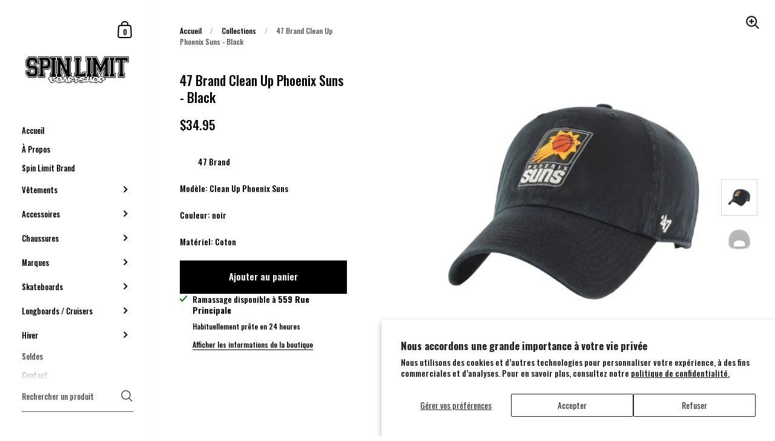

--- FILE ---
content_type: text/html; charset=utf-8
request_url: https://spinlimit.ca//variants/43145412280489/?section_id=store-availability
body_size: 507
content:
<div id="shopify-section-store-availability" class="shopify-section"><div class="store-availability-container"
  data-section-id="store-availability"
  data-section-type="store-availability"
  id="StoreAvailability"
><div class="store-availability-information"><svg aria-hidden="true" focusable="false" role="presentation" class="icon icon-in-stock" viewBox="0 0 12 10"><path fill-rule="evenodd" clip-rule="evenodd" d="M3.293 9.707l-3-3a.999.999 0 1 1 1.414-1.414l2.236 2.236 6.298-7.18a.999.999 0 1 1 1.518 1.3l-7 8a1 1 0 0 1-.72.35 1.017 1.017 0 0 1-.746-.292z" fill="#212B36"/></svg> <div class="store-availability-information-container"><p class="store-availability-information__title">
              Ramassage disponible à <strong>559 Rue Principale</strong>
            </p>
            <p class="store-availability-information__stock store-availability-small-text">
              Habituellement prête en 24 heures
            </p>
            <p class="store-availability-information__stores">
              <a href="#StoreAvailabilityModal" class="store-availability-information__link js-modal-open-store-availability-modal store-availability-small-text" data-store-availability-modal-open aria-haspopup="dialog">Afficher les informations de la boutique
</a>
            </p></div>
    </div>

    <div
      class="localization__filters"
      id="StoreAvailabilityModal"
      role="dialog"
      aria-modal="true"
      aria-labelledby="StoreAvailabilitiesModalProductTitle"
    >
        <div>

          <div class="locals">

            <div class="locals__title">
              <h2
              id="StoreAvailabilitiesModalProductTitle"
              class="title"
              data-store-availability-modal-product-title
              ></h2>
             <p class="store-availabilities-modal__variant-title store-availability-small-text">
                Default Title
              </p>
            </div>

            <div class="top store-availability-container"><ul class="store-availabilities-list" role="list" data-unit-system="metric"><li class="store-availability-list__item">
                    <div class="store-availability-list-header">
                      <h3 class="store-availability-list-header__location">
                        559 Rue Principale
                      </h3>
                      <p
                        class="store-availability-list-header__distance"
                      >
                        <span
                          data-distance
                          data-latitude="45.4064254"
                          data-longitude="-72.73925009999999"
                        >
                        </span>
                        <span
                          data-distance-unit
                        >km
</span>
                      </p>
                    </div>
                    <small class="store-availability-list__stock store-availability-small-text"><svg aria-hidden="true" focusable="false" role="presentation" class="icon icon-in-stock" viewBox="0 0 12 10"><path fill-rule="evenodd" clip-rule="evenodd" d="M3.293 9.707l-3-3a.999.999 0 1 1 1.414-1.414l2.236 2.236 6.298-7.18a.999.999 0 1 1 1.518 1.3l-7 8a1 1 0 0 1-.72.35 1.017 1.017 0 0 1-.746-.292z" fill="#212B36"/></svg> Ramassage disponible, habituellement prête en 24 heures
</small><address class="store-availability-list__address">
                      <p>559 Rue Principale <br>Granby QC J2G 2X4<br>Canada</p>
                    </address></li></ul>

            </div>

          </div>

          <span class="localization__filters-close" aria-label="Fermer">
            

	<svg version="1.1" class="svg close" xmlns="//www.w3.org/2000/svg" xmlns:xlink="//www.w3.org  /1999/xlink" x="0px" y="0px" width="60px" height="60px" viewBox="0 0 60 60" enable-background="new 0 0 60 60" xml:space="preserve"><polygon points="38.936,23.561 36.814,21.439 30.562,27.691 24.311,21.439 22.189,23.561 28.441,29.812 22.189,36.064 24.311,38.186 30.562,31.934 36.814,38.186 38.936,36.064 32.684,29.812 "/></svg>


          </span>

        </div>

      </div></div>


</div>

--- FILE ---
content_type: text/html; charset=utf-8
request_url: https://spinlimit.ca//variants/43145412280489/?section_id=store-availability
body_size: 514
content:
<div id="shopify-section-store-availability" class="shopify-section"><div class="store-availability-container"
  data-section-id="store-availability"
  data-section-type="store-availability"
  id="StoreAvailability"
><div class="store-availability-information"><svg aria-hidden="true" focusable="false" role="presentation" class="icon icon-in-stock" viewBox="0 0 12 10"><path fill-rule="evenodd" clip-rule="evenodd" d="M3.293 9.707l-3-3a.999.999 0 1 1 1.414-1.414l2.236 2.236 6.298-7.18a.999.999 0 1 1 1.518 1.3l-7 8a1 1 0 0 1-.72.35 1.017 1.017 0 0 1-.746-.292z" fill="#212B36"/></svg> <div class="store-availability-information-container"><p class="store-availability-information__title">
              Ramassage disponible à <strong>559 Rue Principale</strong>
            </p>
            <p class="store-availability-information__stock store-availability-small-text">
              Habituellement prête en 24 heures
            </p>
            <p class="store-availability-information__stores">
              <a href="#StoreAvailabilityModal" class="store-availability-information__link js-modal-open-store-availability-modal store-availability-small-text" data-store-availability-modal-open aria-haspopup="dialog">Afficher les informations de la boutique
</a>
            </p></div>
    </div>

    <div
      class="localization__filters"
      id="StoreAvailabilityModal"
      role="dialog"
      aria-modal="true"
      aria-labelledby="StoreAvailabilitiesModalProductTitle"
    >
        <div>

          <div class="locals">

            <div class="locals__title">
              <h2
              id="StoreAvailabilitiesModalProductTitle"
              class="title"
              data-store-availability-modal-product-title
              ></h2>
             <p class="store-availabilities-modal__variant-title store-availability-small-text">
                Default Title
              </p>
            </div>

            <div class="top store-availability-container"><ul class="store-availabilities-list" role="list" data-unit-system="metric"><li class="store-availability-list__item">
                    <div class="store-availability-list-header">
                      <h3 class="store-availability-list-header__location">
                        559 Rue Principale
                      </h3>
                      <p
                        class="store-availability-list-header__distance"
                      >
                        <span
                          data-distance
                          data-latitude="45.4064254"
                          data-longitude="-72.73925009999999"
                        >
                        </span>
                        <span
                          data-distance-unit
                        >km
</span>
                      </p>
                    </div>
                    <small class="store-availability-list__stock store-availability-small-text"><svg aria-hidden="true" focusable="false" role="presentation" class="icon icon-in-stock" viewBox="0 0 12 10"><path fill-rule="evenodd" clip-rule="evenodd" d="M3.293 9.707l-3-3a.999.999 0 1 1 1.414-1.414l2.236 2.236 6.298-7.18a.999.999 0 1 1 1.518 1.3l-7 8a1 1 0 0 1-.72.35 1.017 1.017 0 0 1-.746-.292z" fill="#212B36"/></svg> Ramassage disponible, habituellement prête en 24 heures
</small><address class="store-availability-list__address">
                      <p>559 Rue Principale <br>Granby QC J2G 2X4<br>Canada</p>
                    </address></li></ul>

            </div>

          </div>

          <span class="localization__filters-close" aria-label="Fermer">
            

	<svg version="1.1" class="svg close" xmlns="//www.w3.org/2000/svg" xmlns:xlink="//www.w3.org  /1999/xlink" x="0px" y="0px" width="60px" height="60px" viewBox="0 0 60 60" enable-background="new 0 0 60 60" xml:space="preserve"><polygon points="38.936,23.561 36.814,21.439 30.562,27.691 24.311,21.439 22.189,23.561 28.441,29.812 22.189,36.064 24.311,38.186 30.562,31.934 36.814,38.186 38.936,36.064 32.684,29.812 "/></svg>


          </span>

        </div>

      </div></div>


</div>

--- FILE ---
content_type: text/javascript
request_url: https://spinlimit.ca/cdn/shop/t/5/assets/theme.min.js?v=97919625817261073861742548048
body_size: 45413
content:
!function(e){"object"==typeof exports&&"undefined"!=typeof module?module.exports=e():"function"==typeof define&&define.amd?define([],e):("undefined"!=typeof window?window:"undefined"!=typeof global?global:"undefined"!=typeof self?self:this).basicLightbox=e()}((function(){return function e(n,t,o){function r(c,u){if(!t[c]){if(!n[c]){var a="function"==typeof require&&require;if(!u&&a)return a(c,!0);if(i)return i(c,!0);var s=new Error("Cannot find module '"+c+"'");throw s.code="MODULE_NOT_FOUND",s}var l=t[c]={exports:{}};n[c][0].call(l.exports,(function(e){return r(n[c][1][e]||e)}),l,l.exports,e,n,t,o)}return t[c].exports}for(var i="function"==typeof require&&require,c=0;c<o.length;c++)r(o[c]);return r}({1:[function(e,n,t){"use strict";Object.defineProperty(t,"__esModule",{value:!0}),t.create=t.visible=void 0;var o=function(e){var n=arguments.length>1&&void 0!==arguments[1]&&arguments[1],t=document.createElement("div");return t.innerHTML=e.trim(),!0===n?t.children:t.firstChild},r=function(e,n){var t=e.children;return 1===t.length&&t[0].tagName===n},i=function(e){return null!=(e=e||document.querySelector(".basicLightbox"))&&!0===e.ownerDocument.body.contains(e)};t.visible=i,t.create=function(e,n){var t=function(e,n){var t=o('\n\t\t<div class="basicLightbox '.concat(n.className,'">\n\t\t\t<div class="basicLightbox__placeholder" role="dialog"></div>\n\t\t</div>\n\t')),i=t.querySelector(".basicLightbox__placeholder");e.forEach((function(e){return i.appendChild(e)}));var c=r(i,"IMG"),u=r(i,"VIDEO"),a=r(i,"IFRAME");return!0===c&&t.classList.add("basicLightbox--img"),!0===u&&t.classList.add("basicLightbox--video"),!0===a&&t.classList.add("basicLightbox--iframe"),t}(e=function(e){var n="string"==typeof e,t=e instanceof HTMLElement==1;if(!1===n&&!1===t)throw new Error("Content must be a DOM element/node or string");return!0===n?Array.from(o(e,!0)):"TEMPLATE"===e.tagName?[e.content.cloneNode(!0)]:Array.from(e.children)}(e),n=function(){var e=arguments.length>0&&void 0!==arguments[0]?arguments[0]:{};if(null==(e=Object.assign({},e)).closable&&(e.closable=!0),null==e.className&&(e.className=""),null==e.onShow&&(e.onShow=function(){}),null==e.onClose&&(e.onClose=function(){}),"boolean"!=typeof e.closable)throw new Error("Property `closable` must be a boolean");if("string"!=typeof e.className)throw new Error("Property `className` must be a string");if("function"!=typeof e.onShow)throw new Error("Property `onShow` must be a function");if("function"!=typeof e.onClose)throw new Error("Property `onClose` must be a function");return e}(n)),c=function(e){return!1!==n.onClose(u)&&function(e,n){return e.classList.remove("basicLightbox--visible"),setTimeout((function(){return!1===i(e)||e.parentElement.removeChild(e),n()}),410),!0}(t,(function(){if("function"==typeof e)return e(u)}))};!0===n.closable&&t.addEventListener("click",(function(e){e.target===t&&c()}));var u={element:function(){return t},visible:function(){return i(t)},show:function(e){return!1!==n.onShow(u)&&function(e,n){return document.body.appendChild(e),setTimeout((function(){requestAnimationFrame((function(){return e.classList.add("basicLightbox--visible"),n()}))}),10),!0}(t,(function(){if("function"==typeof e)return e(u)}))},close:c};return u}},{}]},{},[1])(1)}));
!function(){"use strict";var t={class:"className",contenteditable:"contentEditable",for:"htmlFor",readonly:"readOnly",maxlength:"maxLength",tabindex:"tabIndex",colspan:"colSpan",rowspan:"rowSpan",usemap:"useMap"};function n(t,n){try{return t(n)}catch(t){return n}}var e=document,r=window,i=e.documentElement,o=e.createElement.bind(e),u=o("div"),s=o("table"),c=o("tbody"),a=o("tr"),f=Array.isArray,l=Array.prototype,h=l.concat,d=l.filter,p=l.indexOf,g=l.map,v=l.push,m=l.slice,y=l.some,b=l.splice,_=/^#(?:[\w-]|\\.|[^\x00-\xa0])*$/,x=/^\.(?:[\w-]|\\.|[^\x00-\xa0])*$/,C=/<.+>/,w=/^\w+$/;function E(t,n){return t&&(M(n)||P(n))?x.test(t)?n.getElementsByClassName(t.slice(1)):w.test(t)?n.getElementsByTagName(t):n.querySelectorAll(t):[]}var N=function(){function t(t,n){if(t){if(t instanceof N)return t;var i=t;if(I(t)){if(i=(n instanceof N?n[0]:n)||e,!(i=_.test(t)?i.getElementById(t.slice(1)):C.test(t)?_t(t):E(t,i)))return}else if(R(t))return this.ready(t);for((i.nodeType||i===r)&&(i=[i]),this.length=i.length,t=0,n=this.length;t<n;t++)this[t]=i[t]}}return t.prototype.init=function(n,e){return new t(n,e)},t}(),T=N.prototype,S=T.init;S.fn=S.prototype=T,T.length=0,T.splice=b,"function"==typeof Symbol&&(T[Symbol.iterator]=l[Symbol.iterator]),T.map=function(t){return S(h.apply([],g.call(this,(function(n,e){return t.call(n,e,n)}))))},T.slice=function(t,n){return S(m.call(this,t,n))};var A=/-([a-z])/g;function L(t){return t.replace(A,(function(t,n){return n.toUpperCase()}))}function O(t,n){var e=t&&(t.matches||t.webkitMatchesSelector||t.msMatchesSelector);return!!e&&!!n&&e.call(t,n)}function B(t){return!!t&&t===t.window}function M(t){return!!t&&9===t.nodeType}function P(t){return!!t&&1===t.nodeType}function R(t){return"function"==typeof t}function I(t){return"string"==typeof t}function k(t){return!isNaN(parseFloat(t))&&isFinite(t)}function W(t){return"object"==typeof t&&null!==t&&(null===(t=Object.getPrototypeOf(t))||t===Object.prototype)}function $(t,n,e){if(e)for(e=t.length;e--&&!1!==n.call(t[e],e,t[e]););else if(W(t)){var r=Object.keys(t);e=0;for(var i=r.length;e<i;e++){var o=r[e];if(!1===n.call(t[o],o,t[o]))break}}else for(e=0,i=t.length;e<i&&!1!==n.call(t[e],e,t[e]);e++);return t}function j(){for(var t=[],n=0;n<arguments.length;n++)t[n]=arguments[n];n="boolean"==typeof t[0]&&t.shift();var e=t.shift(),r=t.length;if(!e)return{};if(!r)return j(n,S,e);for(var i=0;i<r;i++){var o,u=t[i];for(o in u)n&&(f(u[o])||W(u[o]))?(e[o]&&e[o].constructor===u[o].constructor||(e[o]=new u[o].constructor),j(n,e[o],u[o])):e[o]=u[o]}return e}function D(t){return I(t)?function(n,e){return O(e,t)}:R(t)?t:t instanceof N?function(n,e){return t.is(e)}:t?function(n,e){return e===t}:function(){return!1}}function H(t,n){return n?t.filter(n):t}S.guid=1,S.isWindow=B,S.isFunction=R,S.isArray=f,S.isNumeric=k,S.isPlainObject=W,T.get=function(t){return void 0===t?m.call(this):this[0>(t=Number(t))?t+this.length:t]},T.eq=function(t){return S(this.get(t))},T.first=function(){return this.eq(0)},T.last=function(){return this.eq(-1)},S.each=$,T.each=function(t){return $(this,t)},T.prop=function(n,e){if(n){if(I(n))return n=t[n]||n,2>arguments.length?this[0]&&this[0][n]:this.each((function(t,r){r[n]=e}));for(var r in n)this.prop(r,n[r]);return this}},T.removeProp=function(n){return this.each((function(e,r){delete r[t[n]||n]}))},S.extend=j,T.extend=function(t){return j(T,t)},T.filter=function(t){var n=D(t);return S(d.call(this,(function(t,e){return n.call(t,e,t)})))};var U=/\S+/g;function F(t){return I(t)&&t.match(U)||[]}function q(t,n,e,r){for(var i=[],o=R(n),u=r&&D(r),s=0,c=t.length;s<c;s++)if(o){var a=n(t[s]);a.length&&v.apply(i,a)}else for(a=t[s][n];!(null==a||r&&u(-1,a));)i.push(a),a=e?a[n]:null;return i}function z(t){return 1<t.length?d.call(t,(function(t,n,e){return p.call(e,t)===n})):t}function J(t,n,e){if(P(t)){var i=r.getComputedStyle(t,null);return e?i.getPropertyValue(n)||void 0:i[n]||t.style[n]}}function Y(t,n){return parseInt(J(t,n),10)||0}T.hasClass=function(t){return!!t&&y.call(this,(function(n){return P(n)&&n.classList.contains(t)}))},T.removeAttr=function(t){var n=F(t);return this.each((function(t,e){P(e)&&$(n,(function(t,n){e.removeAttribute(n)}))}))},T.attr=function(t,n){if(t){if(I(t)){if(2>arguments.length){if(!this[0]||!P(this[0]))return;var e=this[0].getAttribute(t);return null===e?void 0:e}return void 0===n?this:null===n?this.removeAttr(t):this.each((function(e,r){P(r)&&r.setAttribute(t,n)}))}for(e in t)this.attr(e,t[e]);return this}},T.toggleClass=function(t,n){var e=F(t),r=void 0!==n;return this.each((function(t,i){P(i)&&$(e,(function(t,e){r?n?i.classList.add(e):i.classList.remove(e):i.classList.toggle(e)}))}))},T.addClass=function(t){return this.toggleClass(t,!0)},T.removeClass=function(t){return arguments.length?this.toggleClass(t,!1):this.attr("class","")},S.unique=z,T.add=function(t,n){return S(z(this.get().concat(S(t,n).get())))};var G=/^--/,V={},X=u.style,K=["webkit","moz","ms"];function Q(t,n){if(void 0===n&&(n=G.test(t)),n)return t;if(!V[t]){var e=""+(n=L(t))[0].toUpperCase()+n.slice(1);$(n=(n+" "+K.join(e+" ")+e).split(" "),(function(n,e){if(e in X)return V[t]=e,!1}))}return V[t]}var Z={animationIterationCount:!0,columnCount:!0,flexGrow:!0,flexShrink:!0,fontWeight:!0,gridArea:!0,gridColumn:!0,gridColumnEnd:!0,gridColumnStart:!0,gridRow:!0,gridRowEnd:!0,gridRowStart:!0,lineHeight:!0,opacity:!0,order:!0,orphans:!0,widows:!0,zIndex:!0};function tt(t,n,e){return void 0===e&&(e=G.test(t)),e||Z[t]||!k(n)?n:n+"px"}T.css=function(t,n){if(I(t)){var e=G.test(t);return t=Q(t,e),2>arguments.length?this[0]&&J(this[0],t,e):t?(n=tt(t,n,e),this.each((function(r,i){P(i)&&(e?i.style.setProperty(t,n):i.style[t]=n)}))):this}for(var r in t)this.css(r,t[r]);return this};var nt=/^\s+|\s+$/;function et(t,e){return t=t.dataset[e]||t.dataset[L(e)],nt.test(t)?t:n(JSON.parse,t)}function rt(t,n){var e=t.documentElement;return Math.max(t.body["scroll"+n],e["scroll"+n],t.body["offset"+n],e["offset"+n],e["client"+n])}function it(t,n){return Y(t,"border"+(n?"Left":"Top")+"Width")+Y(t,"padding"+(n?"Left":"Top"))+Y(t,"padding"+(n?"Right":"Bottom"))+Y(t,"border"+(n?"Right":"Bottom")+"Width")}T.data=function(t,e){if(!t){if(!this[0])return;var r,i={};for(r in this[0].dataset)i[r]=et(this[0],r);return i}if(I(t))return 2>arguments.length?this[0]&&et(this[0],t):void 0===e?this:this.each((function(r,i){r=e,r=n(JSON.stringify,r),i.dataset[L(t)]=r}));for(r in t)this.data(r,t[r]);return this},$([!0,!1],(function(t,n){$(["Width","Height"],(function(t,e){T[(n?"outer":"inner")+e]=function(r){if(this[0])return B(this[0])?n?this[0]["inner"+e]:this[0].document.documentElement["client"+e]:M(this[0])?rt(this[0],e):this[0][(n?"offset":"client")+e]+(r&&n?Y(this[0],"margin"+(t?"Top":"Left"))+Y(this[0],"margin"+(t?"Bottom":"Right")):0)}}))})),$(["Width","Height"],(function(t,n){var e=n.toLowerCase();T[e]=function(r){if(!this[0])return void 0===r?void 0:this;if(!arguments.length)return B(this[0])?this[0].document.documentElement["client"+n]:M(this[0])?rt(this[0],n):this[0].getBoundingClientRect()[e]-it(this[0],!t);var i=parseInt(r,10);return this.each((function(n,r){P(r)&&(n=J(r,"boxSizing"),r.style[e]=tt(e,i+("border-box"===n?it(r,!t):0)))}))}}));var ot={};function ut(t,n){return!n||!y.call(n,(function(n){return 0>t.indexOf(n)}))}T.toggle=function(t){return this.each((function(n,r){if(P(r))if(void 0===t?"none"===J(r,"display"):t){if(r.style.display=r.___cd||"","none"===J(r,"display")){if(n=r.style,r=r.tagName,ot[r])r=ot[r];else{var i=o(r);e.body.insertBefore(i,null);var u=J(i,"display");e.body.removeChild(i),r=ot[r]="none"!==u?u:"block"}n.display=r}}else r.___cd=J(r,"display"),r.style.display="none"}))},T.hide=function(){return this.toggle(!1)},T.show=function(){return this.toggle(!0)};var st={focus:"focusin",blur:"focusout"},ct={mouseenter:"mouseover",mouseleave:"mouseout"},at=/^(mouse|pointer|contextmenu|drag|drop|click|dblclick)/i;function ft(t){return[(t=t.split("."))[0],t.slice(1).sort()]}function lt(t,n,e,r,i){var o=t.___ce=t.___ce||{};if(n)o[n]&&(o[n]=o[n].filter((function(o){var u=o[0],s=o[1];if(o=o[2],i&&o.guid!==i.guid||!ut(u,e)||r&&r!==s)return!0;t.removeEventListener(n,o)})));else for(n in o)lt(t,n,e,r,i)}function ht(t){return t.multiple&&t.options?q(d.call(t.options,(function(t){return t.selected&&!t.disabled&&!t.parentNode.disabled})),"value"):t.value||""}T.off=function(t,n,e){var r=this;if(void 0===t)this.each((function(t,n){(P(n)||M(n)||B(n))&&lt(n)}));else if(I(t))R(n)&&(e=n,n=""),$(F(t),(function(t,i){i=(t=ft(i))[0];var o=t[1],u=ct[i]||st[i]||i;r.each((function(t,r){(P(r)||M(r)||B(r))&&lt(r,u,o,n,e)}))}));else for(var i in t)this.off(i,t[i]);return this},T.on=function(t,n,e,r,i){var o=this;if(!I(t)){for(var u in t)this.on(u,n,e,t[u],i);return this}return I(n)||(null!=n&&(void 0!==e&&(r=e),e=n),n=""),R(r)||(r=e,e=void 0),r?($(F(t),(function(t,u){u=(t=ft(u))[0];var s=t[1],c=ct[u]||st[u]||u,a=u in ct,f=u in st;c&&o.each((function(t,o){(P(o)||M(o)||B(o))&&((t=function t(u){if(u.target["___i"+u.type])return u.stopImmediatePropagation();if((!u.namespace||ut(s,u.namespace.split(".")))&&(n||!(f&&(u.target!==o||u.___ot===c)||a&&u.relatedTarget&&o.contains(u.relatedTarget)))){var l=o;if(n){for(var h=u.target;!O(h,n);){if(h===o)return;if(!(h=h.parentNode))return}l=h,u.___cd=!0}u.___cd&&Object.defineProperty(u,"currentTarget",{configurable:!0,get:function(){return l}}),Object.defineProperty(u,"data",{configurable:!0,get:function(){return e}}),h=r.call(l,u,u.___td),i&&lt(o,c,s,n,t),!1===h&&(u.preventDefault(),u.stopPropagation())}}).guid=r.guid=r.guid||S.guid++,function(t,n,e,r,i){var o=t.___ce=t.___ce||{};o[n]=o[n]||[],o[n].push([e,r,i]),t.addEventListener(n,i)}(o,c,s,n,t))}))})),this):this},T.one=function(t,n,e,r){return this.on(t,n,e,r,!0)},T.ready=function(t){function n(){return setTimeout(t,0,S)}return"loading"!==e.readyState?n():e.addEventListener("DOMContentLoaded",n),this},T.trigger=function(t,n){if(I(t)){var r=ft(t),i=r[0];r=r[1];var o=ct[i]||st[i]||i;if(!o)return this;var u=at.test(o)?"MouseEvents":"HTMLEvents";(t=e.createEvent(u)).initEvent(o,!0,!0),t.namespace=r.join("."),t.___ot=i}t.___td=n;var s=t.___ot in st;return this.each((function(n,e){s&&R(e[t.___ot])&&(e["___i"+t.type]=!0,e[t.___ot](),e["___i"+t.type]=!1),e.dispatchEvent(t)}))};var dt=/%20/g,pt=/\r?\n/g,gt=/file|reset|submit|button|image/i,vt=/radio|checkbox/i;T.serialize=function(){var t="";return this.each((function(n,e){$(e.elements||[e],(function(n,e){e.disabled||!e.name||"FIELDSET"===e.tagName||gt.test(e.type)||vt.test(e.type)&&!e.checked||void 0!==(n=ht(e))&&$(n=f(n)?n:[n],(function(n,r){n=t,r="&"+encodeURIComponent(e.name)+"="+encodeURIComponent(r.replace(pt,"\r\n")).replace(dt,"+"),t=n+r}))}))})),t.slice(1)},T.val=function(t){return arguments.length?this.each((function(n,e){if((n=e.multiple&&e.options)||vt.test(e.type)){var r=f(t)?g.call(t,String):null===t?[]:[String(t)];n?$(e.options,(function(t,n){n.selected=0<=r.indexOf(n.value)}),!0):e.checked=0<=r.indexOf(e.value)}else e.value=null==t?"":t})):this[0]&&ht(this[0])},T.clone=function(){return this.map((function(t,n){return n.cloneNode(!0)}))},T.detach=function(t){return H(this,t).each((function(t,n){n.parentNode&&n.parentNode.removeChild(n)})),this};var mt=/^\s*<(\w+)[^>]*>/,yt=/^<(\w+)\s*\/?>(?:<\/\1>)?$/,bt={"*":u,tr:c,td:a,th:a,thead:s,tbody:s,tfoot:s};function _t(t){if(!I(t))return[];if(yt.test(t))return[o(RegExp.$1)];var n=mt.test(t)&&RegExp.$1;return(n=bt[n]||bt["*"]).innerHTML=t,S(n.childNodes).detach().get()}S.parseHTML=_t,T.empty=function(){return this.each((function(t,n){for(;n.firstChild;)n.removeChild(n.firstChild)}))},T.html=function(t){return arguments.length?void 0===t?this:this.each((function(n,e){P(e)&&(e.innerHTML=t)})):this[0]&&this[0].innerHTML},T.remove=function(t){return H(this,t).detach().off(),this},T.text=function(t){return void 0===t?this[0]?this[0].textContent:"":this.each((function(n,e){P(e)&&(e.textContent=t)}))},T.unwrap=function(){return this.parent().each((function(t,n){"BODY"!==n.tagName&&(t=S(n)).replaceWith(t.children())})),this},T.offset=function(){var t=this[0];if(t)return{top:(t=t.getBoundingClientRect()).top+r.pageYOffset,left:t.left+r.pageXOffset}},T.offsetParent=function(){return this.map((function(t,n){for(t=n.offsetParent;t&&"static"===J(t,"position");)t=t.offsetParent;return t||i}))},T.position=function(){var t=this[0];if(t){var n="fixed"===J(t,"position"),e=n?t.getBoundingClientRect():this.offset();if(!n){var r=t.ownerDocument;for(n=t.offsetParent||r.documentElement;(n===r.body||n===r.documentElement)&&"static"===J(n,"position");)n=n.parentNode;n!==t&&P(n)&&(r=S(n).offset(),e.top-=r.top+Y(n,"borderTopWidth"),e.left-=r.left+Y(n,"borderLeftWidth"))}return{top:e.top-Y(t,"marginTop"),left:e.left-Y(t,"marginLeft")}}},T.children=function(t){return H(S(z(q(this,(function(t){return t.children})))),t)},T.contents=function(){return S(z(q(this,(function(t){return"IFRAME"===t.tagName?[t.contentDocument]:"TEMPLATE"===t.tagName?t.content.childNodes:t.childNodes}))))},T.find=function(t){return S(z(q(this,(function(n){return E(t,n)}))))};var xt=/^\s*<!(?:\[CDATA\[|--)|(?:\]\]|--)>\s*$/g,Ct=/^$|^module$|\/(java|ecma)script/i,wt=["type","src","nonce","noModule"];function Et(t,n,e,r,u,s,c,a){return $(t,(function(t,s){$(S(s),(function(t,s){$(S(n),(function(n,c){var a=e?c:s;c=e?s:c,a=(n=e?t:n)?a.cloneNode(!0):a,n=!n,u?c.insertBefore(a,r?c.firstChild:null):c.parentNode.insertBefore(a,r?c:c.nextSibling),n&&function(t,n){(t=S(t)).filter("script").add(t.find("script")).each((function(t,e){if(Ct.test(e.type)&&i.contains(e)){var r=o("script");r.text=e.textContent.replace(xt,""),$(wt,(function(t,n){e[n]&&(r[n]=e[n])})),n.head.insertBefore(r,null),n.head.removeChild(r)}}))}(a,c.ownerDocument)}),a)}),c)}),s),n}T.after=function(){return Et(arguments,this,!1,!1,!1,!0,!0)},T.append=function(){return Et(arguments,this,!1,!1,!0)},T.appendTo=function(t){return Et(arguments,this,!0,!1,!0)},T.before=function(){return Et(arguments,this,!1,!0)},T.insertAfter=function(t){return Et(arguments,this,!0,!1,!1,!1,!1,!0)},T.insertBefore=function(t){return Et(arguments,this,!0,!0)},T.prepend=function(){return Et(arguments,this,!1,!0,!0,!0,!0)},T.prependTo=function(t){return Et(arguments,this,!0,!0,!0,!1,!1,!0)},T.replaceWith=function(t){return this.before(t).remove()},T.replaceAll=function(t){return S(t).replaceWith(this),this},T.wrapAll=function(t){for(var n=(t=S(t))[0];n.children.length;)n=n.firstElementChild;return this.first().before(t),this.appendTo(n)},T.wrap=function(t){return this.each((function(n,e){var r=S(t)[0];S(e).wrapAll(n?r.cloneNode(!0):r)}))},T.wrapInner=function(t){return this.each((function(n,e){(e=(n=S(e)).contents()).length?e.wrapAll(t):n.append(t)}))},T.has=function(t){var n=I(t)?function(n,e){return E(t,e).length}:function(n,e){return e.contains(t)};return this.filter(n)},T.is=function(t){var n=D(t);return y.call(this,(function(t,e){return n.call(t,e,t)}))},T.next=function(t,n,e){return H(S(z(q(this,"nextElementSibling",n,e))),t)},T.nextAll=function(t){return this.next(t,!0)},T.nextUntil=function(t,n){return this.next(n,!0,t)},T.not=function(t){var n=D(t);return this.filter((function(e,r){return(!I(t)||P(r))&&!n.call(r,e,r)}))},T.parent=function(t){return H(S(z(q(this,"parentNode"))),t)},T.index=function(t){var n=t?S(t)[0]:this[0];return t=t?this:S(n).parent().children(),p.call(t,n)},T.closest=function(t){var n=this.filter(t);if(n.length)return n;var e=this.parent();return e.length?e.closest(t):n},T.parents=function(t,n){return H(S(z(q(this,"parentElement",!0,n))),t)},T.parentsUntil=function(t,n){return this.parents(n,t)},T.prev=function(t,n,e){return H(S(z(q(this,"previousElementSibling",n,e))),t)},T.prevAll=function(t){return this.prev(t,!0)},T.prevUntil=function(t,n){return this.prev(n,!0,t)},T.siblings=function(t){return H(S(z(q(this,(function(t){return S(t).parent().children().not(t)})))),t)},"undefined"!=typeof exports?module.exports=S:r.cash=r.$=S}();
!function(){var t,e;
/*!
 * Flickity PACKAGED v2.2.2
 * Touch, responsive, flickable carousels
 *
 * Licensed GPLv3 for open source use
 * or Flickity Commercial License for commercial use
 *
 * https://flickity.metafizzy.co
 * Copyright 2015-2021 Metafizzy
 */
!function(t,e){"function"==typeof define&&define.amd?define("jquery-bridget/jquery-bridget",["jquery"],(function(i){return e(t,i)})):"object"==typeof module&&module.exports?module.exports=e(t,require("jquery")):t.jQueryBridget=e(t,t.jQuery)}(window,(function(t,e){"use strict";var i=Array.prototype.slice,n=t.console,s=void 0===n?function(){}:function(t){n.error(t)};function o(n,o,a){function l(t,e,i){var o,r="$()."+n+'("'+e+'")';return t.each((function(t,l){var h=a.data(l,n);if(h){var c=h[e];if(c&&"_"!=e.charAt(0)){var d=c.apply(h,i);o=void 0===o?d:o}else s(r+" is not a valid method")}else s(n+" not initialized. Cannot call methods, i.e. "+r)})),void 0!==o?o:t}function h(t,e){t.each((function(t,i){var s=a.data(i,n);s?(s.option(e),s._init()):(s=new o(i,e),a.data(i,n,s))}))}(a=a||e||t.jQuery)&&(o.prototype.option||(o.prototype.option=function(t){a.isPlainObject(t)&&(this.options=a.extend(!0,this.options,t))}),a.fn[n]=function(t){if("string"==typeof t){var e=i.call(arguments,1);return l(this,t,e)}return h(this,t),this},r(a))}function r(t){!t||t&&t.bridget||(t.bridget=o)}return r(e||t.jQuery),o})),t="undefined"!=typeof window?window:this,e=function(){function t(){}var e=t.prototype;return e.on=function(t,e){if(t&&e){var i=this._events=this._events||{},n=i[t]=i[t]||[];return-1==n.indexOf(e)&&n.push(e),this}},e.once=function(t,e){if(t&&e){this.on(t,e);var i=this._onceEvents=this._onceEvents||{};return(i[t]=i[t]||{})[e]=!0,this}},e.off=function(t,e){var i=this._events&&this._events[t];if(i&&i.length){var n=i.indexOf(e);return-1!=n&&i.splice(n,1),this}},e.emitEvent=function(t,e){var i=this._events&&this._events[t];if(i&&i.length){i=i.slice(0),e=e||[];for(var n=this._onceEvents&&this._onceEvents[t],s=0;s<i.length;s++){var o=i[s];n&&n[o]&&(this.off(t,o),delete n[o]),o.apply(this,e)}return this}},e.allOff=function(){delete this._events,delete this._onceEvents},t},"function"==typeof define&&define.amd?define("ev-emitter/ev-emitter",e):"object"==typeof module&&module.exports?module.exports=e():t.EvEmitter=e(),
/*!
 * getSize v2.0.3
 * measure size of elements
 * MIT license
 */
function(t,e){"function"==typeof define&&define.amd?define("get-size/get-size",e):"object"==typeof module&&module.exports?module.exports=e():t.getSize=e()}(window,(function(){"use strict";function t(t){var e=parseFloat(t);return-1==t.indexOf("%")&&!isNaN(e)&&e}var e="undefined"==typeof console?function(){}:function(t){console.error(t)},i=["paddingLeft","paddingRight","paddingTop","paddingBottom","marginLeft","marginRight","marginTop","marginBottom","borderLeftWidth","borderRightWidth","borderTopWidth","borderBottomWidth"],n=i.length;function s(t){var i=getComputedStyle(t);return i||e("Style returned "+i+". Are you running this code in a hidden iframe on Firefox? See https://bit.ly/getsizebug1"),i}var o,r=!1;function a(e){if(function(){if(!r){r=!0;var e=document.createElement("div");e.style.width="200px",e.style.padding="1px 2px 3px 4px",e.style.borderStyle="solid",e.style.borderWidth="1px 2px 3px 4px",e.style.boxSizing="border-box";var i=document.body||document.documentElement;i.appendChild(e);var n=s(e);o=200==Math.round(t(n.width)),a.isBoxSizeOuter=o,i.removeChild(e)}}(),"string"==typeof e&&(e=document.querySelector(e)),e&&"object"==typeof e&&e.nodeType){var l=s(e);if("none"==l.display)return function(){for(var t={width:0,height:0,innerWidth:0,innerHeight:0,outerWidth:0,outerHeight:0},e=0;e<n;e++){t[i[e]]=0}return t}();var h={};h.width=e.offsetWidth,h.height=e.offsetHeight;for(var c=h.isBorderBox="border-box"==l.boxSizing,d=0;d<n;d++){var u=i[d],f=l[u],p=parseFloat(f);h[u]=isNaN(p)?0:p}var g=h.paddingLeft+h.paddingRight,v=h.paddingTop+h.paddingBottom,m=h.marginLeft+h.marginRight,y=h.marginTop+h.marginBottom,b=h.borderLeftWidth+h.borderRightWidth,E=h.borderTopWidth+h.borderBottomWidth,S=c&&o,C=t(l.width);!1!==C&&(h.width=C+(S?0:g+b));var x=t(l.height);return!1!==x&&(h.height=x+(S?0:v+E)),h.innerWidth=h.width-(g+b),h.innerHeight=h.height-(v+E),h.outerWidth=h.width+m,h.outerHeight=h.height+y,h}}return a})),function(t,e){"use strict";"function"==typeof define&&define.amd?define("desandro-matches-selector/matches-selector",e):"object"==typeof module&&module.exports?module.exports=e():t.matchesSelector=e()}(window,(function(){"use strict";var t=function(){var t=window.Element.prototype;if(t.matches)return"matches";if(t.matchesSelector)return"matchesSelector";for(var e=["webkit","moz","ms","o"],i=0;i<e.length;i++){var n=e[i]+"MatchesSelector";if(t[n])return n}}();return function(e,i){return e[t](i)}})),function(t,e){"function"==typeof define&&define.amd?define("fizzy-ui-utils/utils",["desandro-matches-selector/matches-selector"],(function(i){return e(t,i)})):"object"==typeof module&&module.exports?module.exports=e(t,require("desandro-matches-selector")):t.fizzyUIUtils=e(t,t.matchesSelector)}(window,(function(t,e){var i={extend:function(t,e){for(var i in e)t[i]=e[i];return t},modulo:function(t,e){return(t%e+e)%e}},n=Array.prototype.slice;i.makeArray=function(t){return Array.isArray(t)?t:null==t?[]:"object"==typeof t&&"number"==typeof t.length?n.call(t):[t]},i.removeFrom=function(t,e){var i=t.indexOf(e);-1!=i&&t.splice(i,1)},i.getParent=function(t,i){for(;t.parentNode&&t!=document.body;)if(t=t.parentNode,e(t,i))return t},i.getQueryElement=function(t){return"string"==typeof t?document.querySelector(t):t},i.handleEvent=function(t){var e="on"+t.type;this[e]&&this[e](t)},i.filterFindElements=function(t,n){t=i.makeArray(t);var s=[];return t.forEach((function(t){if(t instanceof HTMLElement)if(n){e(t,n)&&s.push(t);for(var i=t.querySelectorAll(n),o=0;o<i.length;o++)s.push(i[o])}else s.push(t)})),s},i.debounceMethod=function(t,e,i){i=i||100;var n=t.prototype[e],s=e+"Timeout";t.prototype[e]=function(){var t=this[s];clearTimeout(t);var e=arguments,o=this;this[s]=setTimeout((function(){n.apply(o,e),delete o[s]}),i)}},i.docReady=function(t){var e=document.readyState;"complete"==e||"interactive"==e?setTimeout(t):document.addEventListener("DOMContentLoaded",t)},i.toDashed=function(t){return t.replace(/(.)([A-Z])/g,(function(t,e,i){return e+"-"+i})).toLowerCase()};var s=t.console;return i.htmlInit=function(e,n){i.docReady((function(){var o=i.toDashed(n),r="data-"+o,a=document.querySelectorAll("["+r+"]"),l=document.querySelectorAll(".js-"+o),h=i.makeArray(a).concat(i.makeArray(l)),c=r+"-options",d=t.jQuery;h.forEach((function(t){var i,o=t.getAttribute(r)||t.getAttribute(c);try{i=o&&JSON.parse(o)}catch(e){return void(s&&s.error("Error parsing "+r+" on "+t.className+": "+e))}var a=new e(t,i);d&&d.data(t,n,a)}))}))},i})),function(t,e){"function"==typeof define&&define.amd?define("flickity/js/cell",["get-size/get-size"],(function(i){return e(t,i)})):"object"==typeof module&&module.exports?module.exports=e(t,require("get-size")):(t.Flickity=t.Flickity||{},t.Flickity.Cell=e(t,t.getSize))}(window,(function(t,e){function i(t,e){this.element=t,this.parent=e,this.create()}var n=i.prototype;return n.create=function(){this.element.style.position="absolute",this.element.setAttribute("aria-hidden","true"),this.x=0,this.shift=0},n.destroy=function(){this.unselect(),this.element.style.position="";var t=this.parent.originSide;this.element.style[t]="",this.element.removeAttribute("aria-hidden")},n.getSize=function(){this.size=e(this.element)},n.setPosition=function(t){this.x=t,this.updateTarget(),this.renderPosition(t)},n.updateTarget=n.setDefaultTarget=function(){var t="left"==this.parent.originSide?"marginLeft":"marginRight";this.target=this.x+this.size[t]+this.size.width*this.parent.cellAlign},n.renderPosition=function(t){var e=this.parent.originSide;this.element.style[e]=this.parent.getPositionValue(t)},n.select=function(){this.element.classList.add("is-selected"),this.element.removeAttribute("aria-hidden")},n.unselect=function(){this.element.classList.remove("is-selected"),this.element.setAttribute("aria-hidden","true")},n.wrapShift=function(t){this.shift=t,this.renderPosition(this.x+this.parent.slideableWidth*t)},n.remove=function(){this.element.parentNode.removeChild(this.element)},i})),function(t,e){"function"==typeof define&&define.amd?define("flickity/js/slide",e):"object"==typeof module&&module.exports?module.exports=e():(t.Flickity=t.Flickity||{},t.Flickity.Slide=e())}(window,(function(){"use strict";function t(t){this.parent=t,this.isOriginLeft="left"==t.originSide,this.cells=[],this.outerWidth=0,this.height=0}var e=t.prototype;return e.addCell=function(t){if(this.cells.push(t),this.outerWidth+=t.size.outerWidth,this.height=Math.max(t.size.outerHeight,this.height),1==this.cells.length){this.x=t.x;var e=this.isOriginLeft?"marginLeft":"marginRight";this.firstMargin=t.size[e]}},e.updateTarget=function(){var t=this.isOriginLeft?"marginRight":"marginLeft",e=this.getLastCell(),i=e?e.size[t]:0,n=this.outerWidth-(this.firstMargin+i);this.target=this.x+this.firstMargin+n*this.parent.cellAlign},e.getLastCell=function(){return this.cells[this.cells.length-1]},e.select=function(){this.cells.forEach((function(t){t.select()}))},e.unselect=function(){this.cells.forEach((function(t){t.unselect()}))},e.getCellElements=function(){return this.cells.map((function(t){return t.element}))},t})),function(t,e){"function"==typeof define&&define.amd?define("flickity/js/animate",["fizzy-ui-utils/utils"],(function(i){return e(t,i)})):"object"==typeof module&&module.exports?module.exports=e(t,require("fizzy-ui-utils")):(t.Flickity=t.Flickity||{},t.Flickity.animatePrototype=e(t,t.fizzyUIUtils))}(window,(function(t,e){var i={startAnimation:function(){this.isAnimating||(this.isAnimating=!0,this.restingFrames=0,this.animate())},animate:function(){this.applyDragForce(),this.applySelectedAttraction();var t=this.x;if(this.integratePhysics(),this.positionSlider(),this.settle(t),this.isAnimating){var e=this;requestAnimationFrame((function(){e.animate()}))}},positionSlider:function(){var t=this.x;this.options.wrapAround&&this.cells.length>1&&(t=e.modulo(t,this.slideableWidth),t-=this.slideableWidth,this.shiftWrapCells(t)),this.setTranslateX(t,this.isAnimating),this.dispatchScrollEvent()},setTranslateX:function(t,e){t+=this.cursorPosition,t=this.options.rightToLeft?-t:t;var i=this.getPositionValue(t);this.slider.style.transform=e?"translate3d("+i+",0,0)":"translateX("+i+")"},dispatchScrollEvent:function(){var t=this.slides[0];if(t){var e=-this.x-t.target,i=e/this.slidesWidth;this.dispatchEvent("scroll",null,[i,e])}},positionSliderAtSelected:function(){this.cells.length&&(this.x=-this.selectedSlide.target,this.velocity=0,this.positionSlider())},getPositionValue:function(t){return this.options.percentPosition?.01*Math.round(t/this.size.innerWidth*1e4)+"%":Math.round(t)+"px"},settle:function(t){!this.isPointerDown&&Math.round(100*this.x)==Math.round(100*t)&&this.restingFrames++,this.restingFrames>2&&(this.isAnimating=!1,delete this.isFreeScrolling,this.positionSlider(),this.dispatchEvent("settle",null,[this.selectedIndex]))},shiftWrapCells:function(t){var e=this.cursorPosition+t;this._shiftCells(this.beforeShiftCells,e,-1);var i=this.size.innerWidth-(t+this.slideableWidth+this.cursorPosition);this._shiftCells(this.afterShiftCells,i,1)},_shiftCells:function(t,e,i){for(var n=0;n<t.length;n++){var s=t[n],o=e>0?i:0;s.wrapShift(o),e-=s.size.outerWidth}},_unshiftCells:function(t){if(t&&t.length)for(var e=0;e<t.length;e++)t[e].wrapShift(0)},integratePhysics:function(){this.x+=this.velocity,this.velocity*=this.getFrictionFactor()},applyForce:function(t){this.velocity+=t},getFrictionFactor:function(){return 1-this.options[this.isFreeScrolling?"freeScrollFriction":"friction"]},getRestingPosition:function(){return this.x+this.velocity/(1-this.getFrictionFactor())},applyDragForce:function(){if(this.isDraggable&&this.isPointerDown){var t=this.dragX-this.x-this.velocity;this.applyForce(t)}},applySelectedAttraction:function(){if(!(this.isDraggable&&this.isPointerDown)&&!this.isFreeScrolling&&this.slides.length){var t=(-1*this.selectedSlide.target-this.x)*this.options.selectedAttraction;this.applyForce(t)}}};return i})),function(t,e){if("function"==typeof define&&define.amd)define("flickity/js/flickity",["ev-emitter/ev-emitter","get-size/get-size","fizzy-ui-utils/utils","./cell","./slide","./animate"],(function(i,n,s,o,r,a){return e(t,i,n,s,o,r,a)}));else if("object"==typeof module&&module.exports)module.exports=e(t,require("ev-emitter"),require("get-size"),require("fizzy-ui-utils"),require("./cell"),require("./slide"),require("./animate"));else{var i=t.Flickity;t.Flickity=e(t,t.EvEmitter,t.getSize,t.fizzyUIUtils,i.Cell,i.Slide,i.animatePrototype)}}(window,(function(t,e,i,n,s,o,r){var a=t.jQuery,l=t.getComputedStyle,h=t.console;function c(t,e){for(t=n.makeArray(t);t.length;)e.appendChild(t.shift())}var d=0,u={};function f(t,e){var i=n.getQueryElement(t);if(i){if(this.element=i,this.element.flickityGUID){var s=u[this.element.flickityGUID];return s&&s.option(e),s}a&&(this.$element=a(this.element)),this.options=n.extend({},this.constructor.defaults),this.option(e),this._create()}else h&&h.error("Bad element for Flickity: "+(i||t))}f.defaults={accessibility:!0,cellAlign:"center",freeScrollFriction:.075,friction:.28,namespaceJQueryEvents:!0,percentPosition:!0,resize:!0,selectedAttraction:.025,setGallerySize:!0},f.createMethods=[];var p=f.prototype;n.extend(p,e.prototype),p._create=function(){var e=this.guid=++d;for(var i in this.element.flickityGUID=e,u[e]=this,this.selectedIndex=0,this.restingFrames=0,this.x=0,this.velocity=0,this.originSide=this.options.rightToLeft?"right":"left",this.viewport=document.createElement("div"),this.viewport.className="flickity-viewport",this._createSlider(),(this.options.resize||this.options.watchCSS)&&t.addEventListener("resize",this),this.options.on){var n=this.options.on[i];this.on(i,n)}f.createMethods.forEach((function(t){this[t]()}),this),this.options.watchCSS?this.watchCSS():this.activate()},p.option=function(t){n.extend(this.options,t)},p.activate=function(){this.isActive||(this.isActive=!0,this.element.classList.add("flickity-enabled"),this.options.rightToLeft&&this.element.classList.add("flickity-rtl"),this.getSize(),c(this._filterFindCellElements(this.element.children),this.slider),this.viewport.appendChild(this.slider),this.element.appendChild(this.viewport),this.reloadCells(),this.options.accessibility&&(this.element.tabIndex=0,this.element.addEventListener("keydown",this)),this.emitEvent("activate"),this.selectInitialIndex(),this.isInitActivated=!0,this.dispatchEvent("ready"))},p._createSlider=function(){var t=document.createElement("div");t.className="flickity-slider",t.style[this.originSide]=0,this.slider=t},p._filterFindCellElements=function(t){return n.filterFindElements(t,this.options.cellSelector)},p.reloadCells=function(){this.cells=this._makeCells(this.slider.children),this.positionCells(),this._getWrapShiftCells(),this.setGallerySize()},p._makeCells=function(t){return this._filterFindCellElements(t).map((function(t){return new s(t,this)}),this)},p.getLastCell=function(){return this.cells[this.cells.length-1]},p.getLastSlide=function(){return this.slides[this.slides.length-1]},p.positionCells=function(){this._sizeCells(this.cells),this._positionCells(0)},p._positionCells=function(t){t=t||0,this.maxCellHeight=t&&this.maxCellHeight||0;var e=0;if(t>0){var i=this.cells[t-1];e=i.x+i.size.outerWidth}for(var n=this.cells.length,s=t;s<n;s++){var o=this.cells[s];o.setPosition(e),e+=o.size.outerWidth,this.maxCellHeight=Math.max(o.size.outerHeight,this.maxCellHeight)}this.slideableWidth=e,this.updateSlides(),this._containSlides(),this.slidesWidth=n?this.getLastSlide().target-this.slides[0].target:0},p._sizeCells=function(t){t.forEach((function(t){t.getSize()}))},p.updateSlides=function(){if(this.slides=[],this.cells.length){var t=new o(this);this.slides.push(t);var e="left"==this.originSide?"marginRight":"marginLeft",i=this._getCanCellFit();this.cells.forEach((function(n,s){if(t.cells.length){var r=t.outerWidth-t.firstMargin+(n.size.outerWidth-n.size[e]);i.call(this,s,r)||(t.updateTarget(),t=new o(this),this.slides.push(t)),t.addCell(n)}else t.addCell(n)}),this),t.updateTarget(),this.updateSelectedSlide()}},p._getCanCellFit=function(){var t=this.options.groupCells;if(!t)return function(){return!1};if("number"==typeof t){var e=parseInt(t,10);return function(t){return t%e!=0}}var i="string"==typeof t&&t.match(/^(\d+)%$/),n=i?parseInt(i[1],10)/100:1;return function(t,e){return e<=(this.size.innerWidth+1)*n}},p._init=p.reposition=function(){this.positionCells(),this.positionSliderAtSelected()},p.getSize=function(){this.size=i(this.element),this.setCellAlign(),this.cursorPosition=this.size.innerWidth*this.cellAlign};var g={center:{left:.5,right:.5},left:{left:0,right:1},right:{right:0,left:1}};return p.setCellAlign=function(){var t=g[this.options.cellAlign];this.cellAlign=t?t[this.originSide]:this.options.cellAlign},p.setGallerySize=function(){if(this.options.setGallerySize){var t=this.options.adaptiveHeight&&this.selectedSlide?this.selectedSlide.height:this.maxCellHeight;this.viewport.style.height=t+"px"}},p._getWrapShiftCells=function(){if(this.options.wrapAround){this._unshiftCells(this.beforeShiftCells),this._unshiftCells(this.afterShiftCells);var t=this.cursorPosition,e=this.cells.length-1;this.beforeShiftCells=this._getGapCells(t,e,-1),t=this.size.innerWidth-this.cursorPosition,this.afterShiftCells=this._getGapCells(t,0,1)}},p._getGapCells=function(t,e,i){for(var n=[];t>0;){var s=this.cells[e];if(!s)break;n.push(s),e+=i,t-=s.size.outerWidth}return n},p._containSlides=function(){if(this.options.contain&&!this.options.wrapAround&&this.cells.length){var t=this.options.rightToLeft,e=t?"marginRight":"marginLeft",i=t?"marginLeft":"marginRight",n=this.slideableWidth-this.getLastCell().size[i],s=n<this.size.innerWidth,o=this.cursorPosition+this.cells[0].size[e],r=n-this.size.innerWidth*(1-this.cellAlign);this.slides.forEach((function(t){s?t.target=n*this.cellAlign:(t.target=Math.max(t.target,o),t.target=Math.min(t.target,r))}),this)}},p.dispatchEvent=function(t,e,i){var n=e?[e].concat(i):i;if(this.emitEvent(t,n),a&&this.$element){var s=t+=this.options.namespaceJQueryEvents?".flickity":"";if(e){var o=new a.Event(e);o.type=t,s=o}this.$element.trigger(s,i)}},p.select=function(t,e,i){if(this.isActive&&(t=parseInt(t,10),this._wrapSelect(t),(this.options.wrapAround||e)&&(t=n.modulo(t,this.slides.length)),this.slides[t])){var s=this.selectedIndex;this.selectedIndex=t,this.updateSelectedSlide(),i?this.positionSliderAtSelected():this.startAnimation(),this.options.adaptiveHeight&&this.setGallerySize(),this.dispatchEvent("select",null,[t]),t!=s&&this.dispatchEvent("change",null,[t]),this.dispatchEvent("cellSelect")}},p._wrapSelect=function(t){var e=this.slides.length;if(!(this.options.wrapAround&&e>1))return t;var i=n.modulo(t,e),s=Math.abs(i-this.selectedIndex),o=Math.abs(i+e-this.selectedIndex),r=Math.abs(i-e-this.selectedIndex);!this.isDragSelect&&o<s?t+=e:!this.isDragSelect&&r<s&&(t-=e),t<0?this.x-=this.slideableWidth:t>=e&&(this.x+=this.slideableWidth)},p.previous=function(t,e){this.select(this.selectedIndex-1,t,e)},p.next=function(t,e){this.select(this.selectedIndex+1,t,e)},p.updateSelectedSlide=function(){var t=this.slides[this.selectedIndex];t&&(this.unselectSelectedSlide(),this.selectedSlide=t,t.select(),this.selectedCells=t.cells,this.selectedElements=t.getCellElements(),this.selectedCell=t.cells[0],this.selectedElement=this.selectedElements[0])},p.unselectSelectedSlide=function(){this.selectedSlide&&this.selectedSlide.unselect()},p.selectInitialIndex=function(){var t=this.options.initialIndex;if(this.isInitActivated)this.select(this.selectedIndex,!1,!0);else{if(t&&"string"==typeof t)if(this.queryCell(t))return void this.selectCell(t,!1,!0);var e=0;t&&this.slides[t]&&(e=t),this.select(e,!1,!0)}},p.selectCell=function(t,e,i){var n=this.queryCell(t);if(n){var s=this.getCellSlideIndex(n);this.select(s,e,i)}},p.getCellSlideIndex=function(t){for(var e=0;e<this.slides.length;e++){if(-1!=this.slides[e].cells.indexOf(t))return e}},p.getCell=function(t){for(var e=0;e<this.cells.length;e++){var i=this.cells[e];if(i.element==t)return i}},p.getCells=function(t){t=n.makeArray(t);var e=[];return t.forEach((function(t){var i=this.getCell(t);i&&e.push(i)}),this),e},p.getCellElements=function(){return this.cells.map((function(t){return t.element}))},p.getParentCell=function(t){var e=this.getCell(t);return e||(t=n.getParent(t,".flickity-slider > *"),this.getCell(t))},p.getAdjacentCellElements=function(t,e){if(!t)return this.selectedSlide.getCellElements();e=void 0===e?this.selectedIndex:e;var i=this.slides.length;if(1+2*t>=i)return this.getCellElements();for(var s=[],o=e-t;o<=e+t;o++){var r=this.options.wrapAround?n.modulo(o,i):o,a=this.slides[r];a&&(s=s.concat(a.getCellElements()))}return s},p.queryCell=function(t){if("number"==typeof t)return this.cells[t];if("string"==typeof t){if(t.match(/^[#.]?[\d/]/))return;t=this.element.querySelector(t)}return this.getCell(t)},p.uiChange=function(){this.emitEvent("uiChange")},p.childUIPointerDown=function(t){"touchstart"!=t.type&&t.preventDefault(),this.focus()},p.onresize=function(){this.watchCSS(),this.resize()},n.debounceMethod(f,"onresize",150),p.resize=function(){if(this.isActive){this.getSize(),this.options.wrapAround&&(this.x=n.modulo(this.x,this.slideableWidth)),this.positionCells(),this._getWrapShiftCells(),this.setGallerySize(),this.emitEvent("resize");var t=this.selectedElements&&this.selectedElements[0];this.selectCell(t,!1,!0)}},p.watchCSS=function(){this.options.watchCSS&&(-1!=l(this.element,":after").content.indexOf("flickity")?this.activate():this.deactivate())},p.onkeydown=function(t){var e=document.activeElement&&document.activeElement!=this.element;if(this.options.accessibility&&!e){var i=f.keyboardHandlers[t.keyCode];i&&i.call(this)}},f.keyboardHandlers={37:function(){var t=this.options.rightToLeft?"next":"previous";this.uiChange(),this[t]()},39:function(){var t=this.options.rightToLeft?"previous":"next";this.uiChange(),this[t]()}},p.focus=function(){var e=t.pageYOffset;this.element.focus({preventScroll:!0}),t.pageYOffset!=e&&t.scrollTo(t.pageXOffset,e)},p.deactivate=function(){this.isActive&&(this.element.classList.remove("flickity-enabled"),this.element.classList.remove("flickity-rtl"),this.unselectSelectedSlide(),this.cells.forEach((function(t){t.destroy()})),this.element.removeChild(this.viewport),c(this.slider.children,this.element),this.options.accessibility&&(this.element.removeAttribute("tabIndex"),this.element.removeEventListener("keydown",this)),this.isActive=!1,this.emitEvent("deactivate"))},p.destroy=function(){this.deactivate(),t.removeEventListener("resize",this),this.allOff(),this.emitEvent("destroy"),a&&this.$element&&a.removeData(this.element,"flickity"),delete this.element.flickityGUID,delete u[this.guid]},n.extend(p,r),f.data=function(t){var e=(t=n.getQueryElement(t))&&t.flickityGUID;return e&&u[e]},n.htmlInit(f,"flickity"),a&&a.bridget&&a.bridget("flickity",f),f.setJQuery=function(t){a=t},f.Cell=s,f.Slide=o,f})),
/*!
 * Unipointer v2.3.0
 * base class for doing one thing with pointer event
 * MIT license
 */
function(t,e){"function"==typeof define&&define.amd?define("unipointer/unipointer",["ev-emitter/ev-emitter"],(function(i){return e(t,i)})):"object"==typeof module&&module.exports?module.exports=e(t,require("ev-emitter")):t.Unipointer=e(t,t.EvEmitter)}(window,(function(t,e){function i(){}var n=i.prototype=Object.create(e.prototype);n.bindStartEvent=function(t){this._bindStartEvent(t,!0)},n.unbindStartEvent=function(t){this._bindStartEvent(t,!1)},n._bindStartEvent=function(e,i){var n=(i=void 0===i||i)?"addEventListener":"removeEventListener",s="mousedown";t.PointerEvent?s="pointerdown":"ontouchstart"in t&&(s="touchstart"),e[n](s,this)},n.handleEvent=function(t){var e="on"+t.type;this[e]&&this[e](t)},n.getTouch=function(t){for(var e=0;e<t.length;e++){var i=t[e];if(i.identifier==this.pointerIdentifier)return i}},n.onmousedown=function(t){var e=t.button;e&&0!==e&&1!==e||this._pointerDown(t,t)},n.ontouchstart=function(t){this._pointerDown(t,t.changedTouches[0])},n.onpointerdown=function(t){this._pointerDown(t,t)},n._pointerDown=function(t,e){t.button||this.isPointerDown||(this.isPointerDown=!0,this.pointerIdentifier=void 0!==e.pointerId?e.pointerId:e.identifier,this.pointerDown(t,e))},n.pointerDown=function(t,e){this._bindPostStartEvents(t),this.emitEvent("pointerDown",[t,e])};var s={mousedown:["mousemove","mouseup"],touchstart:["touchmove","touchend","touchcancel"],pointerdown:["pointermove","pointerup","pointercancel"]};return n._bindPostStartEvents=function(e){if(e){var i=s[e.type];i.forEach((function(e){t.addEventListener(e,this)}),this),this._boundPointerEvents=i}},n._unbindPostStartEvents=function(){this._boundPointerEvents&&(this._boundPointerEvents.forEach((function(e){t.removeEventListener(e,this)}),this),delete this._boundPointerEvents)},n.onmousemove=function(t){this._pointerMove(t,t)},n.onpointermove=function(t){t.pointerId==this.pointerIdentifier&&this._pointerMove(t,t)},n.ontouchmove=function(t){var e=this.getTouch(t.changedTouches);e&&this._pointerMove(t,e)},n._pointerMove=function(t,e){this.pointerMove(t,e)},n.pointerMove=function(t,e){this.emitEvent("pointerMove",[t,e])},n.onmouseup=function(t){this._pointerUp(t,t)},n.onpointerup=function(t){t.pointerId==this.pointerIdentifier&&this._pointerUp(t,t)},n.ontouchend=function(t){var e=this.getTouch(t.changedTouches);e&&this._pointerUp(t,e)},n._pointerUp=function(t,e){this._pointerDone(),this.pointerUp(t,e)},n.pointerUp=function(t,e){this.emitEvent("pointerUp",[t,e])},n._pointerDone=function(){this._pointerReset(),this._unbindPostStartEvents(),this.pointerDone()},n._pointerReset=function(){this.isPointerDown=!1,delete this.pointerIdentifier},n.pointerDone=function(){},n.onpointercancel=function(t){t.pointerId==this.pointerIdentifier&&this._pointerCancel(t,t)},n.ontouchcancel=function(t){var e=this.getTouch(t.changedTouches);e&&this._pointerCancel(t,e)},n._pointerCancel=function(t,e){this._pointerDone(),this.pointerCancel(t,e)},n.pointerCancel=function(t,e){this.emitEvent("pointerCancel",[t,e])},i.getPointerPoint=function(t){return{x:t.pageX,y:t.pageY}},i})),
/*!
 * Unidragger v2.3.1
 * Draggable base class
 * MIT license
 */
function(t,e){"function"==typeof define&&define.amd?define("unidragger/unidragger",["unipointer/unipointer"],(function(i){return e(t,i)})):"object"==typeof module&&module.exports?module.exports=e(t,require("unipointer")):t.Unidragger=e(t,t.Unipointer)}(window,(function(t,e){function i(){}var n=i.prototype=Object.create(e.prototype);n.bindHandles=function(){this._bindHandles(!0)},n.unbindHandles=function(){this._bindHandles(!1)},n._bindHandles=function(e){for(var i=(e=void 0===e||e)?"addEventListener":"removeEventListener",n=e?this._touchActionValue:"",s=0;s<this.handles.length;s++){var o=this.handles[s];this._bindStartEvent(o,e),o[i]("click",this),t.PointerEvent&&(o.style.touchAction=n)}},n._touchActionValue="none",n.pointerDown=function(t,e){this.okayPointerDown(t)&&(this.pointerDownPointer={pageX:e.pageX,pageY:e.pageY},t.preventDefault(),this.pointerDownBlur(),this._bindPostStartEvents(t),this.emitEvent("pointerDown",[t,e]))};var s={TEXTAREA:!0,INPUT:!0,SELECT:!0,OPTION:!0},o={radio:!0,checkbox:!0,button:!0,submit:!0,image:!0,file:!0};return n.okayPointerDown=function(t){var e=s[t.target.nodeName],i=o[t.target.type],n=!e||i;return n||this._pointerReset(),n},n.pointerDownBlur=function(){var t=document.activeElement;t&&t.blur&&t!=document.body&&t.blur()},n.pointerMove=function(t,e){var i=this._dragPointerMove(t,e);this.emitEvent("pointerMove",[t,e,i]),this._dragMove(t,e,i)},n._dragPointerMove=function(t,e){var i={x:e.pageX-this.pointerDownPointer.pageX,y:e.pageY-this.pointerDownPointer.pageY};return!this.isDragging&&this.hasDragStarted(i)&&this._dragStart(t,e),i},n.hasDragStarted=function(t){return Math.abs(t.x)>3||Math.abs(t.y)>3},n.pointerUp=function(t,e){this.emitEvent("pointerUp",[t,e]),this._dragPointerUp(t,e)},n._dragPointerUp=function(t,e){this.isDragging?this._dragEnd(t,e):this._staticClick(t,e)},n._dragStart=function(t,e){this.isDragging=!0,this.isPreventingClicks=!0,this.dragStart(t,e)},n.dragStart=function(t,e){this.emitEvent("dragStart",[t,e])},n._dragMove=function(t,e,i){this.isDragging&&this.dragMove(t,e,i)},n.dragMove=function(t,e,i){t.preventDefault(),this.emitEvent("dragMove",[t,e,i])},n._dragEnd=function(t,e){this.isDragging=!1,setTimeout(function(){delete this.isPreventingClicks}.bind(this)),this.dragEnd(t,e)},n.dragEnd=function(t,e){this.emitEvent("dragEnd",[t,e])},n.onclick=function(t){this.isPreventingClicks&&t.preventDefault()},n._staticClick=function(t,e){this.isIgnoringMouseUp&&"mouseup"==t.type||(this.staticClick(t,e),"mouseup"!=t.type&&(this.isIgnoringMouseUp=!0,setTimeout(function(){delete this.isIgnoringMouseUp}.bind(this),400)))},n.staticClick=function(t,e){this.emitEvent("staticClick",[t,e])},i.getPointerPoint=e.getPointerPoint,i})),function(t,e){"function"==typeof define&&define.amd?define("flickity/js/drag",["./flickity","unidragger/unidragger","fizzy-ui-utils/utils"],(function(i,n,s){return e(t,i,n,s)})):"object"==typeof module&&module.exports?module.exports=e(t,require("./flickity"),require("unidragger"),require("fizzy-ui-utils")):t.Flickity=e(t,t.Flickity,t.Unidragger,t.fizzyUIUtils)}(window,(function(t,e,i,n){n.extend(e.defaults,{draggable:">1",dragThreshold:3}),e.createMethods.push("_createDrag");var s=e.prototype;n.extend(s,i.prototype),s._touchActionValue="pan-y";var o="createTouch"in document,r=!1;s._createDrag=function(){this.on("activate",this.onActivateDrag),this.on("uiChange",this._uiChangeDrag),this.on("deactivate",this.onDeactivateDrag),this.on("cellChange",this.updateDraggable),o&&!r&&(t.addEventListener("touchmove",(function(){})),r=!0)},s.onActivateDrag=function(){this.handles=[this.viewport],this.bindHandles(),this.updateDraggable()},s.onDeactivateDrag=function(){this.unbindHandles(),this.element.classList.remove("is-draggable")},s.updateDraggable=function(){">1"==this.options.draggable?this.isDraggable=this.slides.length>1:this.isDraggable=this.options.draggable,this.isDraggable?this.element.classList.add("is-draggable"):this.element.classList.remove("is-draggable")},s.bindDrag=function(){this.options.draggable=!0,this.updateDraggable()},s.unbindDrag=function(){this.options.draggable=!1,this.updateDraggable()},s._uiChangeDrag=function(){delete this.isFreeScrolling},s.pointerDown=function(e,i){this.isDraggable?this.okayPointerDown(e)&&(this._pointerDownPreventDefault(e),this.pointerDownFocus(e),document.activeElement!=this.element&&this.pointerDownBlur(),this.dragX=this.x,this.viewport.classList.add("is-pointer-down"),this.pointerDownScroll=l(),t.addEventListener("scroll",this),this._pointerDownDefault(e,i)):this._pointerDownDefault(e,i)},s._pointerDownDefault=function(t,e){this.pointerDownPointer={pageX:e.pageX,pageY:e.pageY},this._bindPostStartEvents(t),this.dispatchEvent("pointerDown",t,[e])};var a={INPUT:!0,TEXTAREA:!0,SELECT:!0};function l(){return{x:t.pageXOffset,y:t.pageYOffset}}return s.pointerDownFocus=function(t){a[t.target.nodeName]||this.focus()},s._pointerDownPreventDefault=function(t){var e="touchstart"==t.type,i="touch"==t.pointerType,n=a[t.target.nodeName];e||i||n||t.preventDefault()},s.hasDragStarted=function(t){return Math.abs(t.x)>this.options.dragThreshold},s.pointerUp=function(t,e){delete this.isTouchScrolling,this.viewport.classList.remove("is-pointer-down"),this.dispatchEvent("pointerUp",t,[e]),this._dragPointerUp(t,e)},s.pointerDone=function(){t.removeEventListener("scroll",this),delete this.pointerDownScroll},s.dragStart=function(e,i){this.isDraggable&&(this.dragStartPosition=this.x,this.startAnimation(),t.removeEventListener("scroll",this),this.dispatchEvent("dragStart",e,[i]))},s.pointerMove=function(t,e){var i=this._dragPointerMove(t,e);this.dispatchEvent("pointerMove",t,[e,i]),this._dragMove(t,e,i)},s.dragMove=function(t,e,i){if(this.isDraggable){t.preventDefault(),this.previousDragX=this.dragX;var n=this.options.rightToLeft?-1:1;this.options.wrapAround&&(i.x%=this.slideableWidth);var s=this.dragStartPosition+i.x*n;if(!this.options.wrapAround&&this.slides.length){var o=Math.max(-this.slides[0].target,this.dragStartPosition);s=s>o?.5*(s+o):s;var r=Math.min(-this.getLastSlide().target,this.dragStartPosition);s=s<r?.5*(s+r):s}this.dragX=s,this.dragMoveTime=new Date,this.dispatchEvent("dragMove",t,[e,i])}},s.dragEnd=function(t,e){if(this.isDraggable){this.options.freeScroll&&(this.isFreeScrolling=!0);var i=this.dragEndRestingSelect();if(this.options.freeScroll&&!this.options.wrapAround){var n=this.getRestingPosition();this.isFreeScrolling=-n>this.slides[0].target&&-n<this.getLastSlide().target}else this.options.freeScroll||i!=this.selectedIndex||(i+=this.dragEndBoostSelect());delete this.previousDragX,this.isDragSelect=this.options.wrapAround,this.select(i),delete this.isDragSelect,this.dispatchEvent("dragEnd",t,[e])}},s.dragEndRestingSelect=function(){var t=this.getRestingPosition(),e=Math.abs(this.getSlideDistance(-t,this.selectedIndex)),i=this._getClosestResting(t,e,1),n=this._getClosestResting(t,e,-1);return i.distance<n.distance?i.index:n.index},s._getClosestResting=function(t,e,i){for(var n=this.selectedIndex,s=1/0,o=this.options.contain&&!this.options.wrapAround?function(t,e){return t<=e}:function(t,e){return t<e};o(e,s)&&(n+=i,s=e,null!==(e=this.getSlideDistance(-t,n)));)e=Math.abs(e);return{distance:s,index:n-i}},s.getSlideDistance=function(t,e){var i=this.slides.length,s=this.options.wrapAround&&i>1,o=s?n.modulo(e,i):e,r=this.slides[o];if(!r)return null;var a=s?this.slideableWidth*Math.floor(e/i):0;return t-(r.target+a)},s.dragEndBoostSelect=function(){if(void 0===this.previousDragX||!this.dragMoveTime||new Date-this.dragMoveTime>100)return 0;var t=this.getSlideDistance(-this.dragX,this.selectedIndex),e=this.previousDragX-this.dragX;return t>0&&e>0?1:t<0&&e<0?-1:0},s.staticClick=function(t,e){var i=this.getParentCell(t.target),n=i&&i.element,s=i&&this.cells.indexOf(i);this.dispatchEvent("staticClick",t,[e,n,s])},s.onscroll=function(){var t=l(),e=this.pointerDownScroll.x-t.x,i=this.pointerDownScroll.y-t.y;(Math.abs(e)>3||Math.abs(i)>3)&&this._pointerDone()},e})),function(t,e){"function"==typeof define&&define.amd?define("flickity/js/prev-next-button",["./flickity","unipointer/unipointer","fizzy-ui-utils/utils"],(function(i,n,s){return e(t,i,n,s)})):"object"==typeof module&&module.exports?module.exports=e(t,require("./flickity"),require("unipointer"),require("fizzy-ui-utils")):e(t,t.Flickity,t.Unipointer,t.fizzyUIUtils)}(window,(function(t,e,i,n){"use strict";var s="http://www.w3.org/2000/svg";function o(t,e){this.direction=t,this.parent=e,this._create()}o.prototype=Object.create(i.prototype),o.prototype._create=function(){this.isEnabled=!0,this.isPrevious=-1==this.direction;var t=this.parent.options.rightToLeft?1:-1;this.isLeft=this.direction==t;var e=this.element=document.createElement("button");e.className="flickity-button flickity-prev-next-button",e.className+=this.isPrevious?" previous":" next",e.setAttribute("type","button"),this.disable(),e.setAttribute("aria-label",this.isPrevious?"Previous":"Next");var i=this.createSVG();e.appendChild(i),this.parent.on("select",this.update.bind(this)),this.on("pointerDown",this.parent.childUIPointerDown.bind(this.parent))},o.prototype.activate=function(){this.bindStartEvent(this.element),this.element.addEventListener("click",this),this.parent.element.appendChild(this.element)},o.prototype.deactivate=function(){this.parent.element.removeChild(this.element),this.unbindStartEvent(this.element),this.element.removeEventListener("click",this)},o.prototype.createSVG=function(){var t=document.createElementNS(s,"svg");t.setAttribute("class","flickity-button-icon"),t.setAttribute("viewBox","0 0 100 100");var e=document.createElementNS(s,"path"),i=function(t){if("string"==typeof t)return t;return"M "+t.x0+",50 L "+t.x1+","+(t.y1+50)+" L "+t.x2+","+(t.y2+50)+" L "+t.x3+",50  L "+t.x2+","+(50-t.y2)+" L "+t.x1+","+(50-t.y1)+" Z"}(this.parent.options.arrowShape);return e.setAttribute("d",i),e.setAttribute("class","arrow"),this.isLeft||e.setAttribute("transform","translate(100, 100) rotate(180) "),t.appendChild(e),t},o.prototype.handleEvent=n.handleEvent,o.prototype.onclick=function(){if(this.isEnabled){this.parent.uiChange();var t=this.isPrevious?"previous":"next";this.parent[t]()}},o.prototype.enable=function(){this.isEnabled||(this.element.disabled=!1,this.isEnabled=!0)},o.prototype.disable=function(){this.isEnabled&&(this.element.disabled=!0,this.isEnabled=!1)},o.prototype.update=function(){var t=this.parent.slides;if(this.parent.options.wrapAround&&t.length>1)this.enable();else{var e=t.length?t.length-1:0,i=this.isPrevious?0:e;this[this.parent.selectedIndex==i?"disable":"enable"]()}},o.prototype.destroy=function(){this.deactivate(),this.allOff()},n.extend(e.defaults,{prevNextButtons:!0,arrowShape:{x0:10,x1:60,y1:50,x2:70,y2:40,x3:30}}),e.createMethods.push("_createPrevNextButtons");var r=e.prototype;return r._createPrevNextButtons=function(){this.options.prevNextButtons&&(this.prevButton=new o(-1,this),this.nextButton=new o(1,this),this.on("activate",this.activatePrevNextButtons))},r.activatePrevNextButtons=function(){this.prevButton.activate(),this.nextButton.activate(),this.on("deactivate",this.deactivatePrevNextButtons)},r.deactivatePrevNextButtons=function(){this.prevButton.deactivate(),this.nextButton.deactivate(),this.off("deactivate",this.deactivatePrevNextButtons)},e.PrevNextButton=o,e})),function(t,e){"function"==typeof define&&define.amd?define("flickity/js/page-dots",["./flickity","unipointer/unipointer","fizzy-ui-utils/utils"],(function(i,n,s){return e(t,i,n,s)})):"object"==typeof module&&module.exports?module.exports=e(t,require("./flickity"),require("unipointer"),require("fizzy-ui-utils")):e(t,t.Flickity,t.Unipointer,t.fizzyUIUtils)}(window,(function(t,e,i,n){function s(t){this.parent=t,this._create()}s.prototype=Object.create(i.prototype),s.prototype._create=function(){this.holder=document.createElement("ol"),this.holder.className="flickity-page-dots",this.dots=[],this.handleClick=this.onClick.bind(this),this.on("pointerDown",this.parent.childUIPointerDown.bind(this.parent))},s.prototype.activate=function(){this.setDots(),this.holder.addEventListener("click",this.handleClick),this.bindStartEvent(this.holder),this.parent.element.appendChild(this.holder)},s.prototype.deactivate=function(){this.holder.removeEventListener("click",this.handleClick),this.unbindStartEvent(this.holder),this.parent.element.removeChild(this.holder)},s.prototype.setDots=function(){var t=this.parent.slides.length-this.dots.length;t>0?this.addDots(t):t<0&&this.removeDots(-t)},s.prototype.addDots=function(t){for(var e=document.createDocumentFragment(),i=[],n=this.dots.length,s=n+t,o=n;o<s;o++){var r=document.createElement("li");r.className="dot",r.setAttribute("aria-label","Page dot "+(o+1)),e.appendChild(r),i.push(r)}this.holder.appendChild(e),this.dots=this.dots.concat(i)},s.prototype.removeDots=function(t){this.dots.splice(this.dots.length-t,t).forEach((function(t){this.holder.removeChild(t)}),this)},s.prototype.updateSelected=function(){this.selectedDot&&(this.selectedDot.className="dot",this.selectedDot.removeAttribute("aria-current")),this.dots.length&&(this.selectedDot=this.dots[this.parent.selectedIndex],this.selectedDot.className="dot is-selected",this.selectedDot.setAttribute("aria-current","step"))},s.prototype.onTap=s.prototype.onClick=function(t){var e=t.target;if("LI"==e.nodeName){this.parent.uiChange();var i=this.dots.indexOf(e);this.parent.select(i)}},s.prototype.destroy=function(){this.deactivate(),this.allOff()},e.PageDots=s,n.extend(e.defaults,{pageDots:!0}),e.createMethods.push("_createPageDots");var o=e.prototype;return o._createPageDots=function(){this.options.pageDots&&(this.pageDots=new s(this),this.on("activate",this.activatePageDots),this.on("select",this.updateSelectedPageDots),this.on("cellChange",this.updatePageDots),this.on("resize",this.updatePageDots),this.on("deactivate",this.deactivatePageDots))},o.activatePageDots=function(){this.pageDots.activate()},o.updateSelectedPageDots=function(){this.pageDots.updateSelected()},o.updatePageDots=function(){this.pageDots.setDots()},o.deactivatePageDots=function(){this.pageDots.deactivate()},e.PageDots=s,e})),function(t,e){"function"==typeof define&&define.amd?define("flickity/js/player",["ev-emitter/ev-emitter","fizzy-ui-utils/utils","./flickity"],(function(t,i,n){return e(t,i,n)})):"object"==typeof module&&module.exports?module.exports=e(require("ev-emitter"),require("fizzy-ui-utils"),require("./flickity")):e(t.EvEmitter,t.fizzyUIUtils,t.Flickity)}(window,(function(t,e,i){function n(t){this.parent=t,this.state="stopped",this.onVisibilityChange=this.visibilityChange.bind(this),this.onVisibilityPlay=this.visibilityPlay.bind(this)}n.prototype=Object.create(t.prototype),n.prototype.play=function(){"playing"!=this.state&&(document.hidden?document.addEventListener("visibilitychange",this.onVisibilityPlay):(this.state="playing",document.addEventListener("visibilitychange",this.onVisibilityChange),this.tick()))},n.prototype.tick=function(){if("playing"==this.state){var t=this.parent.options.autoPlay;t="number"==typeof t?t:3e3;var e=this;this.clear(),this.timeout=setTimeout((function(){e.parent.next(!0),e.tick()}),t)}},n.prototype.stop=function(){this.state="stopped",this.clear(),document.removeEventListener("visibilitychange",this.onVisibilityChange)},n.prototype.clear=function(){clearTimeout(this.timeout)},n.prototype.pause=function(){"playing"==this.state&&(this.state="paused",this.clear())},n.prototype.unpause=function(){"paused"==this.state&&this.play()},n.prototype.visibilityChange=function(){this[document.hidden?"pause":"unpause"]()},n.prototype.visibilityPlay=function(){this.play(),document.removeEventListener("visibilitychange",this.onVisibilityPlay)},e.extend(i.defaults,{pauseAutoPlayOnHover:!0}),i.createMethods.push("_createPlayer");var s=i.prototype;return s._createPlayer=function(){this.player=new n(this),this.on("activate",this.activatePlayer),this.on("uiChange",this.stopPlayer),this.on("pointerDown",this.stopPlayer),this.on("deactivate",this.deactivatePlayer)},s.activatePlayer=function(){this.options.autoPlay&&(this.player.play(),this.element.addEventListener("mouseenter",this))},s.playPlayer=function(){this.player.play()},s.stopPlayer=function(){this.player.stop()},s.pausePlayer=function(){this.player.pause()},s.unpausePlayer=function(){this.player.unpause()},s.deactivatePlayer=function(){this.player.stop(),this.element.removeEventListener("mouseenter",this)},s.onmouseenter=function(){this.options.pauseAutoPlayOnHover&&(this.player.pause(),this.element.addEventListener("mouseleave",this))},s.onmouseleave=function(){this.player.unpause(),this.element.removeEventListener("mouseleave",this)},i.Player=n,i})),function(t,e){"function"==typeof define&&define.amd?define("flickity/js/add-remove-cell",["./flickity","fizzy-ui-utils/utils"],(function(i,n){return e(t,i,n)})):"object"==typeof module&&module.exports?module.exports=e(t,require("./flickity"),require("fizzy-ui-utils")):e(t,t.Flickity,t.fizzyUIUtils)}(window,(function(t,e,i){var n=e.prototype;return n.insert=function(t,e){var i=this._makeCells(t);if(i&&i.length){var n=this.cells.length;e=void 0===e?n:e;var s=function(t){var e=document.createDocumentFragment();return t.forEach((function(t){e.appendChild(t.element)})),e}(i),o=e==n;if(o)this.slider.appendChild(s);else{var r=this.cells[e].element;this.slider.insertBefore(s,r)}if(0===e)this.cells=i.concat(this.cells);else if(o)this.cells=this.cells.concat(i);else{var a=this.cells.splice(e,n-e);this.cells=this.cells.concat(i).concat(a)}this._sizeCells(i),this.cellChange(e,!0)}},n.append=function(t){this.insert(t,this.cells.length)},n.prepend=function(t){this.insert(t,0)},n.remove=function(t){var e=this.getCells(t);if(e&&e.length){var n=this.cells.length-1;e.forEach((function(t){t.remove();var e=this.cells.indexOf(t);n=Math.min(e,n),i.removeFrom(this.cells,t)}),this),this.cellChange(n,!0)}},n.cellSizeChange=function(t){var e=this.getCell(t);if(e){e.getSize();var i=this.cells.indexOf(e);this.cellChange(i)}},n.cellChange=function(t,e){var i=this.selectedElement;this._positionCells(t),this._getWrapShiftCells(),this.setGallerySize();var n=this.getCell(i);n&&(this.selectedIndex=this.getCellSlideIndex(n)),this.selectedIndex=Math.min(this.slides.length-1,this.selectedIndex),this.emitEvent("cellChange",[t]),this.select(this.selectedIndex),e&&this.positionSliderAtSelected()},e})),function(t,e){"function"==typeof define&&define.amd?define("flickity/js/lazyload",["./flickity","fizzy-ui-utils/utils"],(function(i,n){return e(t,i,n)})):"object"==typeof module&&module.exports?module.exports=e(t,require("./flickity"),require("fizzy-ui-utils")):e(t,t.Flickity,t.fizzyUIUtils)}(window,(function(t,e,i){"use strict";e.createMethods.push("_createLazyload");var n=e.prototype;function s(t,e){this.img=t,this.flickity=e,this.load()}return n._createLazyload=function(){this.on("select",this.lazyLoad)},n.lazyLoad=function(){var t=this.options.lazyLoad;if(t){var e="number"==typeof t?t:0,n=this.getAdjacentCellElements(e),o=[];n.forEach((function(t){var e=function(t){if("IMG"==t.nodeName){var e=t.getAttribute("data-flickity-lazyload"),n=t.getAttribute("data-flickity-lazyload-src"),s=t.getAttribute("data-flickity-lazyload-srcset");if(e||n||s)return[t]}var o=t.querySelectorAll("img[data-flickity-lazyload], img[data-flickity-lazyload-src], img[data-flickity-lazyload-srcset]");return i.makeArray(o)}(t);o=o.concat(e)})),o.forEach((function(t){new s(t,this)}),this)}},s.prototype.handleEvent=i.handleEvent,s.prototype.load=function(){this.img.addEventListener("load",this),this.img.addEventListener("error",this);var t=this.img.getAttribute("data-flickity-lazyload")||this.img.getAttribute("data-flickity-lazyload-src"),e=this.img.getAttribute("data-flickity-lazyload-srcset");this.img.src=t,e&&this.img.setAttribute("srcset",e),this.img.removeAttribute("data-flickity-lazyload"),this.img.removeAttribute("data-flickity-lazyload-src"),this.img.removeAttribute("data-flickity-lazyload-srcset")},s.prototype.onload=function(t){this.complete(t,"flickity-lazyloaded")},s.prototype.onerror=function(t){this.complete(t,"flickity-lazyerror")},s.prototype.complete=function(t,e){this.img.removeEventListener("load",this),this.img.removeEventListener("error",this);var i=this.flickity.getParentCell(this.img),n=i&&i.element;this.flickity.cellSizeChange(n),this.img.classList.add(e),this.flickity.dispatchEvent("lazyLoad",t,n)},e.LazyLoader=s,e})),
/*!
 * Flickity v2.2.2
 * Touch, responsive, flickable carousels
 *
 * Licensed GPLv3 for open source use
 * or Flickity Commercial License for commercial use
 *
 * https://flickity.metafizzy.co
 * Copyright 2015-2021 Metafizzy
 */
function(t,e){"function"==typeof define&&define.amd?define("flickity/js/index",["./flickity","./drag","./prev-next-button","./page-dots","./player","./add-remove-cell","./lazyload"],e):"object"==typeof module&&module.exports&&(module.exports=e(require("./flickity"),require("./drag"),require("./prev-next-button"),require("./page-dots"),require("./player"),require("./add-remove-cell"),require("./lazyload")))}(window,(function(t){return t})),
/*!
 * Flickity asNavFor v2.0.2
 * enable asNavFor for Flickity
 */
function(t,e){"function"==typeof define&&define.amd?define("flickity-as-nav-for/as-nav-for",["flickity/js/index","fizzy-ui-utils/utils"],e):"object"==typeof module&&module.exports?module.exports=e(require("flickity"),require("fizzy-ui-utils")):t.Flickity=e(t.Flickity,t.fizzyUIUtils)}(window,(function(t,e){t.createMethods.push("_createAsNavFor");var i=t.prototype;return i._createAsNavFor=function(){this.on("activate",this.activateAsNavFor),this.on("deactivate",this.deactivateAsNavFor),this.on("destroy",this.destroyAsNavFor);var t=this.options.asNavFor;if(t){var e=this;setTimeout((function(){e.setNavCompanion(t)}))}},i.setNavCompanion=function(i){i=e.getQueryElement(i);var n=t.data(i);if(n&&n!=this){this.navCompanion=n;var s=this;this.onNavCompanionSelect=function(){s.navCompanionSelect()},n.on("select",this.onNavCompanionSelect),this.on("staticClick",this.onNavStaticClick),this.navCompanionSelect(!0)}},i.navCompanionSelect=function(t){var e=this.navCompanion&&this.navCompanion.selectedCells;if(e){var i,n,s,o=e[0],r=this.navCompanion.cells.indexOf(o),a=r+e.length-1,l=Math.floor((i=r,n=a,s=this.navCompanion.cellAlign,(n-i)*s+i));if(this.selectCell(l,!1,t),this.removeNavSelectedElements(),!(l>=this.cells.length)){var h=this.cells.slice(r,a+1);this.navSelectedElements=h.map((function(t){return t.element})),this.changeNavSelectedClass("add")}}},i.changeNavSelectedClass=function(t){this.navSelectedElements.forEach((function(e){e.classList[t]("is-nav-selected")}))},i.activateAsNavFor=function(){this.navCompanionSelect(!0)},i.removeNavSelectedElements=function(){this.navSelectedElements&&(this.changeNavSelectedClass("remove"),delete this.navSelectedElements)},i.onNavStaticClick=function(t,e,i,n){"number"==typeof n&&this.navCompanion.selectCell(n)},i.deactivateAsNavFor=function(){this.removeNavSelectedElements()},i.destroyAsNavFor=function(){this.navCompanion&&(this.navCompanion.off("select",this.onNavCompanionSelect),this.off("staticClick",this.onNavStaticClick),delete this.navCompanion)},t})),
/*!
 * imagesLoaded v4.1.4
 * JavaScript is all like "You images are done yet or what?"
 * MIT License
 */
function(t,e){"use strict";"function"==typeof define&&define.amd?define("imagesloaded/imagesloaded",["ev-emitter/ev-emitter"],(function(i){return e(t,i)})):"object"==typeof module&&module.exports?module.exports=e(t,require("ev-emitter")):t.imagesLoaded=e(t,t.EvEmitter)}("undefined"!=typeof window?window:this,(function(t,e){var i=t.jQuery,n=t.console;function s(t,e){for(var i in e)t[i]=e[i];return t}var o=Array.prototype.slice;function r(t,e,a){if(!(this instanceof r))return new r(t,e,a);var l,h=t;("string"==typeof t&&(h=document.querySelectorAll(t)),h)?(this.elements=(l=h,Array.isArray(l)?l:"object"==typeof l&&"number"==typeof l.length?o.call(l):[l]),this.options=s({},this.options),"function"==typeof e?a=e:s(this.options,e),a&&this.on("always",a),this.getImages(),i&&(this.jqDeferred=new i.Deferred),setTimeout(this.check.bind(this))):n.error("Bad element for imagesLoaded "+(h||t))}r.prototype=Object.create(e.prototype),r.prototype.options={},r.prototype.getImages=function(){this.images=[],this.elements.forEach(this.addElementImages,this)},r.prototype.addElementImages=function(t){"IMG"==t.nodeName&&this.addImage(t),!0===this.options.background&&this.addElementBackgroundImages(t);var e=t.nodeType;if(e&&a[e]){for(var i=t.querySelectorAll("img"),n=0;n<i.length;n++){var s=i[n];this.addImage(s)}if("string"==typeof this.options.background){var o=t.querySelectorAll(this.options.background);for(n=0;n<o.length;n++){var r=o[n];this.addElementBackgroundImages(r)}}}};var a={1:!0,9:!0,11:!0};function l(t){this.img=t}function h(t,e){this.url=t,this.element=e,this.img=new Image}return r.prototype.addElementBackgroundImages=function(t){var e=getComputedStyle(t);if(e)for(var i=/url\((['"])?(.*?)\1\)/gi,n=i.exec(e.backgroundImage);null!==n;){var s=n&&n[2];s&&this.addBackground(s,t),n=i.exec(e.backgroundImage)}},r.prototype.addImage=function(t){var e=new l(t);this.images.push(e)},r.prototype.addBackground=function(t,e){var i=new h(t,e);this.images.push(i)},r.prototype.check=function(){var t=this;function e(e,i,n){setTimeout((function(){t.progress(e,i,n)}))}this.progressedCount=0,this.hasAnyBroken=!1,this.images.length?this.images.forEach((function(t){t.once("progress",e),t.check()})):this.complete()},r.prototype.progress=function(t,e,i){this.progressedCount++,this.hasAnyBroken=this.hasAnyBroken||!t.isLoaded,this.emitEvent("progress",[this,t,e]),this.jqDeferred&&this.jqDeferred.notify&&this.jqDeferred.notify(this,t),this.progressedCount==this.images.length&&this.complete(),this.options.debug&&n&&n.log("progress: "+i,t,e)},r.prototype.complete=function(){var t=this.hasAnyBroken?"fail":"done";if(this.isComplete=!0,this.emitEvent(t,[this]),this.emitEvent("always",[this]),this.jqDeferred){var e=this.hasAnyBroken?"reject":"resolve";this.jqDeferred[e](this)}},l.prototype=Object.create(e.prototype),l.prototype.check=function(){this.getIsImageComplete()?this.confirm(0!==this.img.naturalWidth,"naturalWidth"):(this.proxyImage=new Image,this.proxyImage.addEventListener("load",this),this.proxyImage.addEventListener("error",this),this.img.addEventListener("load",this),this.img.addEventListener("error",this),this.proxyImage.src=this.img.src)},l.prototype.getIsImageComplete=function(){return this.img.complete&&this.img.naturalWidth},l.prototype.confirm=function(t,e){this.isLoaded=t,this.emitEvent("progress",[this,this.img,e])},l.prototype.handleEvent=function(t){var e="on"+t.type;this[e]&&this[e](t)},l.prototype.onload=function(){this.confirm(!0,"onload"),this.unbindEvents()},l.prototype.onerror=function(){this.confirm(!1,"onerror"),this.unbindEvents()},l.prototype.unbindEvents=function(){this.proxyImage.removeEventListener("load",this),this.proxyImage.removeEventListener("error",this),this.img.removeEventListener("load",this),this.img.removeEventListener("error",this)},h.prototype=Object.create(l.prototype),h.prototype.check=function(){this.img.addEventListener("load",this),this.img.addEventListener("error",this),this.img.src=this.url,this.getIsImageComplete()&&(this.confirm(0!==this.img.naturalWidth,"naturalWidth"),this.unbindEvents())},h.prototype.unbindEvents=function(){this.img.removeEventListener("load",this),this.img.removeEventListener("error",this)},h.prototype.confirm=function(t,e){this.isLoaded=t,this.emitEvent("progress",[this,this.element,e])},r.makeJQueryPlugin=function(e){(e=e||t.jQuery)&&((i=e).fn.imagesLoaded=function(t,e){return new r(this,t,e).jqDeferred.promise(i(this))})},r.makeJQueryPlugin(),r})),
/*!
 * Flickity imagesLoaded v2.0.0
 * enables imagesLoaded option for Flickity
 */
function(t,e){"function"==typeof define&&define.amd?define(["flickity/js/index","imagesloaded/imagesloaded"],(function(i,n){return e(t,i,n)})):"object"==typeof module&&module.exports?module.exports=e(t,require("flickity"),require("imagesloaded")):t.Flickity=e(t,t.Flickity,t.imagesLoaded)}(window,(function(t,e,i){"use strict";e.createMethods.push("_createImagesLoaded");var n=e.prototype;return n._createImagesLoaded=function(){this.on("activate",this.imagesLoaded)},n.imagesLoaded=function(){if(this.options.imagesLoaded){var t=this;i(this.slider).on("progress",(function(e,i){var n=t.getParentCell(i.img);t.cellSizeChange(n&&n.element),t.options.freeScroll||t.positionSliderAtSelected()}))}},e})),function(){let t,e=!1;document.body.addEventListener("touchstart",(function(i){i.target.closest(".flickity-slider")?(e=!0,t={x:i.touches[0].pageX,y:i.touches[0].pageY}):e=!1})),document.body.addEventListener("touchmove",(function(i){if(!e||!i.cancelable)return;let n={x:i.touches[0].pageX-t.x,y:i.touches[0].pageY-t.y};Math.abs(n.x)>Flickity.defaults.dragThreshold&&i.preventDefault()}),{passive:!1})}()}();
!function(){(function(){var e,n,r,o,t,l,u,d;r=function(e){return window.document.createElement(e)},o=window.encodeURIComponent,u=Math.random,e=function(e){var o,l,u,i,a,c,f;if(null==e&&(e={}),(c={data:e.data||{},error:e.error||t,success:e.success||t,beforeSend:e.beforeSend||t,complete:e.complete||t,url:e.url||""}).computedUrl=n(c),0===c.url.length)throw new Error("MissingUrl");return i=!1,!1!==c.beforeSend({},c)&&(u=e.callbackName||"callback",l=e.callbackFunc||"jsonp_"+d(15),o=c.data[u]=l,window[o]=function(e){return window[o]=null,c.success(e,c),c.complete(e,c)},(f=r("script")).src=n(c),f.async=!0,f.onerror=function(e){return c.error({url:f.src,event:e}),c.complete({url:f.src,event:e},c)},f.onload=f.onreadystatechange=function(){var e,n;if(!(i||"loaded"!==(e=this.readyState)&&"complete"!==e))return i=!0,f?(f.onload=f.onreadystatechange=null,null!=(n=f.parentNode)&&n.removeChild(f),f=null):void 0},(a=window.document.getElementsByTagName("head")[0]||window.document.documentElement).insertBefore(f,a.firstChild)),{abort:function(){if(window[o]=function(){return window[o]=null},i=!0,null!=f?f.parentNode:void 0)return f.onload=f.onreadystatechange=null,f.parentNode.removeChild(f),f=null}}},t=function(){},n=function(e){var n;return n=e.url,n+=e.url.indexOf("?")<0?"?":"&",n+=l(e.data)},d=function(e){var n;for(n="";n.length<e;)n+=u().toString(36).slice(2,3);return n},l=function(e){var n,r;return function(){var t;for(n in t=[],e)r=e[n],t.push(o(n)+"="+o(r));return t}().join("&")},("undefined"!=typeof define&&null!==define?define.amd:void 0)?define((function(){return e})):("undefined"!=typeof module&&null!==module?module.exports:void 0)?module.exports=e:this.JSONP=e}).call(this)}();
!function(){var e,t;!function(e,t){var i;e&&(i=function(){t(e.lazySizes),e.removeEventListener("lazyunveilread",i,!0)},t=t.bind(null,e,e.document),"object"==typeof module&&module.exports?t(require("lazysizes")):"function"==typeof define&&define.amd?define(["lazysizes"],t):e.lazySizes?i():e.addEventListener("lazyunveilread",i,!0))}("undefined"!=typeof window?window:0,(function(e,t,i){"use strict";var a,n,r,s,o,l,c,d,u,f,m,p=i.cfg,y=t.createElement("img"),g="sizes"in y&&"srcset"in y,h=/\s+\d+h/g,z=(n=/\s+(\d+)(w|h)\s+(\d+)(w|h)/,r=Array.prototype.forEach,function(){function e(e){var t,i,a=e.getAttribute(p.srcsetAttr);a&&(i=a.match(n))&&((t="w"==i[2]?i[1]/i[3]:i[3]/i[1])&&e.setAttribute("data-aspectratio",t),e.setAttribute(p.srcsetAttr,a.replace(h,"")))}function a(t){var a;t.detail.instance==i&&((a=t.target.parentNode)&&"PICTURE"==a.nodeName&&r.call(a.getElementsByTagName("source"),e),e(t.target))}function s(){o.currentSrc&&t.removeEventListener("lazybeforeunveil",a)}var o=t.createElement("img");t.addEventListener("lazybeforeunveil",a),o.onload=s,o.onerror=s,o.srcset="data:,a 1w 1h",o.complete&&s()});function v(e,t){return e.w-t.w}function b(e,t,i,a){s.push({c:t,u:i,w:+a})}function A(t,a){var n,r=t.getAttribute("srcset")||t.getAttribute(p.srcsetAttr);!r&&a&&(r=t._lazypolyfill?t._lazypolyfill._set:t.getAttribute(p.srcAttr)||t.getAttribute("src")),t._lazypolyfill&&t._lazypolyfill._set==r||(n=d(r||""),a&&t.parentNode&&(n.isPicture="PICTURE"==t.parentNode.nodeName.toUpperCase(),n.isPicture&&e.matchMedia&&(i.aC(t,"lazymatchmedia"),u())),n._set=r,Object.defineProperty(t,"_lazypolyfill",{value:n,writable:!0}))}function C(t){var a;g&&t.parentNode&&"PICTURE"!=t.parentNode.nodeName.toUpperCase()||(a=function(t){var a,n,r,s,o,l,d,u,m,y=t;if(A(y,!0),(s=y._lazypolyfill).isPicture)for(n=0,r=(a=t.parentNode.getElementsByTagName("source")).length;n<r;n++)if(p.supportsType(a[n].getAttribute("type"),t)&&f(a[n].getAttribute("media"))){A(y=a[n]),s=y._lazypolyfill;break}return 1<s.length?(l=y.getAttribute("sizes")||"",l=c.test(l)&&parseInt(l,10)||i.gW(t,t.parentNode),s.d=(d=t,u=e.devicePixelRatio||1,m=i.getX&&i.getX(d),Math.min(m||u,2.5,u)),!s.src||!s.w||s.w<l?(s.w=l,o=function(e){for(var t,i,a=e.length,n=e[a-1],r=0;r<a;r++)if((n=e[r]).d=n.w/e.w,n.d>=e.d){!n.cached&&(t=e[r-1])&&t.d>e.d-.13*Math.pow(e.d,2.2)&&(i=Math.pow(t.d-.6,1.6),t.cached&&(t.d+=.15*i),t.d+(n.d-e.d)*i>e.d&&(n=t));break}return n}(s.sort(v)),s.src=o):o=s.src):o=s[0],o}(t))&&a.u&&t._lazypolyfill.cur!=a.u&&(t._lazypolyfill.cur=a.u,a.cached=!0,t.setAttribute(p.srcAttr,a.u),t.setAttribute("src",a.u))}p.supportsType||(p.supportsType=function(e){return!e}),e.HTMLPictureElement&&g?!i.hasHDescriptorFix&&t.msElementsFromPoint&&(i.hasHDescriptorFix=!0,z()):e.picturefill||p.pf||(p.pf=function(t){var i,n;if(!e.picturefill)for(i=0,n=t.elements.length;i<n;i++)a(t.elements[i])},c=/^\s*\d+\.*\d*px\s*$/,o=/(([^,\s].[^\s]+)\s+(\d+)w)/g,l=/\s/,u=function(){var e,i;function n(){for(var e=0,t=i.length;e<t;e++)a(i[e])}u.init||(u.init=!0,addEventListener("resize",(i=t.getElementsByClassName("lazymatchmedia"),function(){clearTimeout(e),e=setTimeout(n,66)})))},f=function(t){return e.matchMedia?(f=function(e){return!e||(matchMedia(e)||{}).matches})(t):!t},C.parse=d=function(e){return s=[],(e=e.trim()).replace(h,"").replace(o,b),s.length||!e||l.test(e)||s.push({c:e,u:e,w:99}),s},a=C,p.loadedClass&&p.loadingClass&&(m=[],['img[sizes$="px"][srcset].',"picture > img:not([srcset])."].forEach((function(e){m.push(e+p.loadedClass),m.push(e+p.loadingClass)})),p.pf({elements:t.querySelectorAll(m.join(", "))})))})),function(e,t){var i;e&&(i=function(){t(e.lazySizes),e.removeEventListener("lazyunveilread",i,!0)},t=t.bind(null,e,e.document),"object"==typeof module&&module.exports?t(require("lazysizes")):"function"==typeof define&&define.amd?define(["lazysizes"],t):e.lazySizes?i():e.addEventListener("lazyunveilread",i,!0))}("undefined"!=typeof window?window:0,(function(e,t,i){"use strict";var a,n,r,s,o,l;e.addEventListener&&(a=/\s+(\d+)(w|h)\s+(\d+)(w|h)/,n=/parent-fit["']*\s*:\s*["']*(contain|cover|width)/,r=/parent-container["']*\s*:\s*["']*(.+?)(?=(\s|$|,|'|"|;))/,s=/^picture$/i,o=i.cfg,l={getParent:function(t,i){var a=t,n=t.parentNode;return i&&"prev"!=i||!n||!s.test(n.nodeName||"")||(n=n.parentNode),"self"!=i&&(a="prev"==i?t.previousElementSibling:i&&(n.closest||e.jQuery)&&(n.closest?n.closest(i):jQuery(n).closest(i)[0])||n),a},getFit:function(e){var t,i,a=getComputedStyle(e,null)||{},s=a.content||a.fontFamily,o={fit:e._lazysizesParentFit||e.getAttribute("data-parent-fit")};return!o.fit&&s&&(t=s.match(n))&&(o.fit=t[1]),o.fit?(!(i=e._lazysizesParentContainer||e.getAttribute("data-parent-container"))&&s&&(t=s.match(r))&&(i=t[1]),o.parent=l.getParent(e,i)):o.fit=a.objectFit,o},getImageRatio:function(t){for(var i,n,r,l,c,d,u=t.parentNode,f=u&&s.test(u.nodeName||"")?u.querySelectorAll("source, img"):[t],m=0;m<f.length;m++)if(i=(t=f[m]).getAttribute(o.srcsetAttr)||t.getAttribute("srcset")||t.getAttribute("data-pfsrcset")||t.getAttribute("data-risrcset")||"",n=t._lsMedia||t.getAttribute("media"),n=o.customMedia[t.getAttribute("data-media")||n]||n,i&&(!n||(e.matchMedia&&matchMedia(n)||{}).matches)){(r=parseFloat(t.getAttribute("data-aspectratio")))||(d=(l=i.match(a))?"w"==l[2]?(c=l[1],l[3]):(c=l[3],l[1]):(c=t.getAttribute("width"),t.getAttribute("height")),r=c/d);break}return r},calculateSize:function(e,t){var i,a,n,r=this.getFit(e),s=r.fit,o=r.parent;return"width"==s||("contain"==s||"cover"==s)&&(a=this.getImageRatio(e))?(o?t=o.clientWidth:o=e,n=t,"width"==s?n=t:(i=t/o.clientHeight)&&("cover"==s&&i<a||"contain"==s&&a<i)&&(n=t*(a/i)),n):t}},i.parentFit=l,t.addEventListener("lazybeforesizes",(function(e){var t;e.defaultPrevented||e.detail.instance!=i||(t=e.target,e.detail.width=l.calculateSize(t,e.detail.width))})))})),e="undefined"!=typeof window?window:{},t=function(e,t,i){"use strict";var a,n;if(function(){var t,i={lazyClass:"lazyload",loadedClass:"lazyloaded",loadingClass:"lazyloading",preloadClass:"lazypreload",errorClass:"lazyerror",autosizesClass:"lazyautosizes",fastLoadedClass:"ls-is-cached",iframeLoadMode:0,srcAttr:"data-src",srcsetAttr:"data-srcset",sizesAttr:"data-sizes",minSize:40,customMedia:{},init:!0,expFactor:1.5,hFac:.8,loadMode:2,loadHidden:!0,ricTimeout:0,throttleDelay:125};for(t in n=e.lazySizesConfig||e.lazysizesConfig||{},i)t in n||(n[t]=i[t])}(),!t||!t.getElementsByClassName)return{init:function(){},cfg:n,noSupport:!0};var r=t.documentElement,s=e.HTMLPictureElement,o="addEventListener",l="getAttribute",c=e[o].bind(e),d=e.setTimeout,u=e.requestAnimationFrame||d,f=e.requestIdleCallback,m=/^picture$/i,p=["load","error","lazyincluded","_lazyloaded"],y={},g=Array.prototype.forEach,h=function(e,t){return y[t]||(y[t]=new RegExp("(\\s|^)"+t+"(\\s|$)")),y[t].test(e[l]("class")||"")&&y[t]},z=function(e,t){h(e,t)||e.setAttribute("class",(e[l]("class")||"").trim()+" "+t)},v=function(e,t){var i;(i=h(e,t))&&e.setAttribute("class",(e[l]("class")||"").replace(i," "))},b=function(e,t,i){var a=i?o:"removeEventListener";i&&b(e,t),p.forEach((function(i){e[a](i,t)}))},A=function(e,i,n,r,s){var o=t.createEvent("Event");return n||(n={}),n.instance=a,o.initEvent(i,!r,!s),o.detail=n,e.dispatchEvent(o),o},C=function(t,i){var a;!s&&(a=e.picturefill||n.pf)?(i&&i.src&&!t[l]("srcset")&&t.setAttribute("srcset",i.src),a({reevaluate:!0,elements:[t]})):i&&i.src&&(t.src=i.src)},w=function(e,t){return(getComputedStyle(e,null)||{})[t]},E=function(e,t,i){for(i=i||e.offsetWidth;i<n.minSize&&t&&!e._lazysizesWidth;)i=t.offsetWidth,t=t.parentNode;return i},_=function(){var e,i,a=[],n=[],r=a,s=function(){var t=r;for(r=a.length?n:a,e=!0,i=!1;t.length;)t.shift()();e=!1},o=function(a,n){e&&!n?a.apply(this,arguments):(r.push(a),i||(i=!0,(t.hidden?d:u)(s)))};return o._lsFlush=s,o}(),N=function(e,t){return t?function(){_(e)}:function(){var t=this,i=arguments;_((function(){e.apply(t,i)}))}},M=function(e){var t,a=0,r=n.throttleDelay,s=n.ricTimeout,o=function(){t=!1,a=i.now(),e()},l=f&&s>49?function(){f(o,{timeout:s}),s!==n.ricTimeout&&(s=n.ricTimeout)}:N((function(){d(o)}),!0);return function(e){var n;(e=!0===e)&&(s=33),t||(t=!0,(n=r-(i.now()-a))<0&&(n=0),e||n<9?l():d(l,n))}},L=function(e){var t,a,n=function(){t=null,e()},r=function(){var e=i.now()-a;e<99?d(r,99-e):(f||n)(n)};return function(){a=i.now(),t||(t=d(r,99))}},S=function(){var s,f,p,y,E,S,T,x,F,R,W,B,H=/^img$/i,I=/^iframe$/i,$="onscroll"in e&&!/(gle|ing)bot/.test(navigator.userAgent),j=0,k=0,D=-1,q=function(e){k--,(!e||k<0||!e.target)&&(k=0)},U=function(e){return null==B&&(B="hidden"==w(t.body,"visibility")),B||!("hidden"==w(e.parentNode,"visibility")&&"hidden"==w(e,"visibility"))},O=function(e,i){var a,n=e,s=U(e);for(x-=i,W+=i,F-=i,R+=i;s&&(n=n.offsetParent)&&n!=t.body&&n!=r;)(s=(w(n,"opacity")||1)>0)&&"visible"!=w(n,"overflow")&&(a=n.getBoundingClientRect(),s=R>a.left&&F<a.right&&W>a.top-1&&x<a.bottom+1);return s},Q=function(){var e,i,o,c,d,u,m,p,g,h,z,v,b=a.elements;if((y=n.loadMode)&&k<8&&(e=b.length)){for(i=0,D++;i<e;i++)if(b[i]&&!b[i]._lazyRace)if(!$||a.prematureUnveil&&a.prematureUnveil(b[i]))Z(b[i]);else if((p=b[i][l]("data-expand"))&&(u=1*p)||(u=j),h||(h=!n.expand||n.expand<1?r.clientHeight>500&&r.clientWidth>500?500:370:n.expand,a._defEx=h,z=h*n.expFactor,v=n.hFac,B=null,j<z&&k<1&&D>2&&y>2&&!t.hidden?(j=z,D=0):j=y>1&&D>1&&k<6?h:0),g!==u&&(S=innerWidth+u*v,T=innerHeight+u,m=-1*u,g=u),o=b[i].getBoundingClientRect(),(W=o.bottom)>=m&&(x=o.top)<=T&&(R=o.right)>=m*v&&(F=o.left)<=S&&(W||R||F||x)&&(n.loadHidden||U(b[i]))&&(f&&k<3&&!p&&(y<3||D<4)||O(b[i],u))){if(Z(b[i]),d=!0,k>9)break}else!d&&f&&!c&&k<4&&D<4&&y>2&&(s[0]||n.preloadAfterLoad)&&(s[0]||!p&&(W||R||F||x||"auto"!=b[i][l](n.sizesAttr)))&&(c=s[0]||b[i]);c&&!d&&Z(c)}},X=M(Q),G=function(e){var t=e.target;t._lazyCache?delete t._lazyCache:(q(e),z(t,n.loadedClass),v(t,n.loadingClass),b(t,K),A(t,"lazyloaded"))},J=N(G),K=function(e){J({target:e.target})},V=function(e){var t,i=e[l](n.srcsetAttr);(t=n.customMedia[e[l]("data-media")||e[l]("media")])&&e.setAttribute("media",t),i&&e.setAttribute("srcset",i)},Y=N((function(e,t,i,a,r){var s,o,c,u,f,y;(f=A(e,"lazybeforeunveil",t)).defaultPrevented||(a&&(i?z(e,n.autosizesClass):e.setAttribute("sizes",a)),o=e[l](n.srcsetAttr),s=e[l](n.srcAttr),r&&(u=(c=e.parentNode)&&m.test(c.nodeName||"")),y=t.firesLoad||"src"in e&&(o||s||u),f={target:e},z(e,n.loadingClass),y&&(clearTimeout(p),p=d(q,2500),b(e,K,!0)),u&&g.call(c.getElementsByTagName("source"),V),o?e.setAttribute("srcset",o):s&&!u&&(I.test(e.nodeName)?function(e,t){var i=e.getAttribute("data-load-mode")||n.iframeLoadMode;0==i?e.contentWindow.location.replace(t):1==i&&(e.src=t)}(e,s):e.src=s),r&&(o||u)&&C(e,{src:s})),e._lazyRace&&delete e._lazyRace,v(e,n.lazyClass),_((function(){var t=e.complete&&e.naturalWidth>1;y&&!t||(t&&z(e,n.fastLoadedClass),G(f),e._lazyCache=!0,d((function(){"_lazyCache"in e&&delete e._lazyCache}),9)),"lazy"==e.loading&&k--}),!0)})),Z=function(e){if(!e._lazyRace){var t,i=H.test(e.nodeName),a=i&&(e[l](n.sizesAttr)||e[l]("sizes")),r="auto"==a;(!r&&f||!i||!e[l]("src")&&!e.srcset||e.complete||h(e,n.errorClass)||!h(e,n.lazyClass))&&(t=A(e,"lazyunveilread").detail,r&&P.updateElem(e,!0,e.offsetWidth),e._lazyRace=!0,k++,Y(e,t,r,a,i))}},ee=L((function(){n.loadMode=3,X()})),te=function(){3==n.loadMode&&(n.loadMode=2),ee()},ie=function(){f||(i.now()-E<999?d(ie,999):(f=!0,n.loadMode=3,X(),c("scroll",te,!0)))};return{_:function(){E=i.now(),a.elements=t.getElementsByClassName(n.lazyClass),s=t.getElementsByClassName(n.lazyClass+" "+n.preloadClass),c("scroll",X,!0),c("resize",X,!0),c("pageshow",(function(e){if(e.persisted){var i=t.querySelectorAll("."+n.loadingClass);i.length&&i.forEach&&u((function(){i.forEach((function(e){e.complete&&Z(e)}))}))}})),e.MutationObserver?new MutationObserver(X).observe(r,{childList:!0,subtree:!0,attributes:!0}):(r[o]("DOMNodeInserted",X,!0),r[o]("DOMAttrModified",X,!0),setInterval(X,999)),c("hashchange",X,!0),["focus","mouseover","click","load","transitionend","animationend"].forEach((function(e){t[o](e,X,!0)})),/d$|^c/.test(t.readyState)?ie():(c("load",ie),t[o]("DOMContentLoaded",X),d(ie,2e4)),a.elements.length?(Q(),_._lsFlush()):X()},checkElems:X,unveil:Z,_aLSL:te}}(),P=function(){var e,i=N((function(e,t,i,a){var n,r,s;if(e._lazysizesWidth=a,a+="px",e.setAttribute("sizes",a),m.test(t.nodeName||""))for(r=0,s=(n=t.getElementsByTagName("source")).length;r<s;r++)n[r].setAttribute("sizes",a);i.detail.dataAttr||C(e,i.detail)})),a=function(e,t,a){var n,r=e.parentNode;r&&(a=E(e,r,a),(n=A(e,"lazybeforesizes",{width:a,dataAttr:!!t})).defaultPrevented||(a=n.detail.width)&&a!==e._lazysizesWidth&&i(e,r,n,a))},r=L((function(){var t,i=e.length;if(i)for(t=0;t<i;t++)a(e[t])}));return{_:function(){e=t.getElementsByClassName(n.autosizesClass),c("resize",r)},checkElems:r,updateElem:a}}(),T=function(){!T.i&&t.getElementsByClassName&&(T.i=!0,P._(),S._())};return d((function(){n.init&&T()})),a={cfg:n,autoSizer:P,loader:S,init:T,uP:C,aC:z,rC:v,hC:h,fire:A,gW:E,rAF:_}}(e,e.document,Date),e.lazySizes=t,"object"==typeof module&&module.exports&&(module.exports=t)}();
window.MiniMasonry=function(){"use strict";function t(t){return this._sizes=[],this._columns=[],this._container=null,this._count=null,this._width=0,this._resizeTimeout=null,this.conf={baseWidth:255,gutterX:null,gutterY:null,gutter:10,container:null,minify:!0,ultimateGutter:5,surroundingGutter:!0},this.init(t),this}return t.prototype.init=function(t){for(var i in this.conf)null!=t[i]&&(this.conf[i]=t[i]);if(null!=this.conf.gutterX&&null!=this.conf.gutterY||(this.conf.gutterX=this.conf.gutterY=this.conf.gutter),this._container=document.querySelector(this.conf.container),!this._container)throw new Error("Container not found or missing");window.addEventListener("resize",this.resizeThrottler.bind(this)),this.layout()},t.prototype.reset=function(){this._sizes=[],this._columns=[],this._count=null,this._width=this._container.clientWidth;var t=this.conf.baseWidth;this._width<t&&(this._width=t,this._container.style.minWidth=t+"px"),1==this.getCount()&&(this.conf.gutterX=this.conf.ultimateGutter,this._count=1),this._width<this.conf.baseWidth+2*this.conf.gutterX&&(this.conf.gutterX=0)},t.prototype.getCount=function(){return this.conf.surroundingGutter?Math.floor((this._width-this.conf.gutterX)/(this.conf.baseWidth+this.conf.gutterX)):Math.floor((this._width+this.conf.gutterX)/(this.conf.baseWidth+this.conf.gutterX))},t.prototype.computeWidth=function(){var t=this.conf.surroundingGutter?(this._width-this.conf.gutterX)/this._count-this.conf.gutterX:(this._width+this.conf.gutterX)/this._count-this.conf.gutterX;return Number.parseFloat(t.toFixed(2))},t.prototype.layout=function(){if(this._container){this.reset(),null==this._count&&(this._count=this.getCount());for(var t=this.computeWidth(),i=0;i<this._count;i++)this._columns[i]=0;for(var n=this._container.querySelectorAll(this.conf.container+" > *"),s=0;s<n.length;s++)n[s].style.width=t+"px",this._sizes[s]=n[s].clientHeight;var o,e=this.conf.surroundingGutter?this.conf.gutterX:0;this._count>this._sizes.length&&(o=this._sizes.length*(t+this.conf.gutterX)-this.conf.gutterX,e=(this._width-o)/2);for(var h=0;h<n.length;h++){var r=this.conf.minify?this.getShortest():this.getNextColumn(h),u=0;!this.conf.surroundingGutter&&r==this._columns.length||(u=this.conf.gutterX);var c=e+(t+u)*r,l=this._columns[r];n[h].style.transform="translate3d("+Math.round(c)+"px,"+Math.round(l)+"px,0)",this._columns[r]+=this._sizes[h]+(1<this._count?this.conf.gutterY:this.conf.ultimateGutter)}this._container.style.height=this._columns[this.getLongest()]-this.conf.gutterY+"px"}else console.error("Container not found")},t.prototype.getNextColumn=function(t){return t%this._columns.length},t.prototype.getShortest=function(){for(var t=0,i=0;i<this._count;i++)this._columns[i]<this._columns[t]&&(t=i);return t},t.prototype.getLongest=function(){for(var t=0,i=0;i<this._count;i++)this._columns[i]>this._columns[t]&&(t=i);return t},t.prototype.resizeThrottler=function(){this._resizeTimeout||(this._resizeTimeout=setTimeout(function(){this._resizeTimeout=null,this._container.clientWidth!=this._width&&this.layout()}.bind(this),33))},t}();
!function(){!function(e,t){"object"==typeof exports&&"undefined"!=typeof module?module.exports=t():"function"==typeof define&&define.amd?define(t):(e="undefined"!=typeof globalThis?globalThis:e||self).reframe=t()}(this,(function(){"use strict";function e(){for(var e=0,t=0,n=arguments.length;t<n;t++)e+=arguments[t].length;var i=Array(e),o=0;for(t=0;t<n;t++)for(var r=arguments[t],f=0,d=r.length;f<d;f++,o++)i[o]=r[f];return i}return function(t,n){return void 0===n&&(n="js-reframe"),("string"==typeof t?e(document.querySelectorAll(t)):"length"in t?e(t):[t]).forEach((function(e){var t,i,o,r,f,d,l,s;-1!==e.className.split(" ").indexOf(n)||-1<e.style.width.indexOf("%")||(o=e.getAttribute("height")||e.offsetHeight,r=e.getAttribute("width")||e.offsetWidth,f=("string"==typeof o?parseInt(o):o)/("string"==typeof r?parseInt(r):r)*100,(d=document.createElement("div")).className=n,(l=d.style).position="relative",l.width="100%",l.paddingTop=f+"%",(s=e.style).position="absolute",s.width="100%",s.height="100%",s.left="0",s.top="0",null!==(t=e.parentNode)&&void 0!==t&&t.insertBefore(d,e),null!==(i=e.parentNode)&&void 0!==i&&i.removeChild(e),d.appendChild(e))}))}}))}();
!function(o,l,t){"use strict";!function(){if(!("scrollBehavior"in l.documentElement.style)){var t=o.HTMLElement||o.Element,r={scroll:o.scroll||o.scrollTo,scrollBy:o.scrollBy,elScroll:t.prototype.scroll||c,scrollIntoView:t.prototype.scrollIntoView},e=o.performance&&o.performance.now?o.performance.now.bind(o.performance):Date.now;o.scroll=o.scrollTo=function(){s(arguments[0])?r.scroll.call(o,arguments[0].left||arguments[0],arguments[0].top||arguments[1]):a.call(o,l.body,~~arguments[0].left,~~arguments[0].top)},o.scrollBy=function(){s(arguments[0])?r.scrollBy.call(o,arguments[0].left||arguments[0],arguments[0].top||arguments[1]):a.call(o,l.body,~~arguments[0].left+(o.scrollX||o.pageXOffset),~~arguments[0].top+(o.scrollY||o.pageYOffset))},t.prototype.scroll=t.prototype.scrollTo=function(){s(arguments[0])?r.elScroll.call(this,arguments[0].left||arguments[0],arguments[0].top||arguments[1]):a.call(this,this,arguments[0].left,arguments[0].top)}}function c(o,l){this.scrollLeft=o,this.scrollTop=l}function s(o){if("object"!=typeof o||null===o||void 0===o.behavior||"auto"===o.behavior||"instant"===o.behavior)return!0;if("object"==typeof o&&"smooth"===o.behavior)return!1;throw new TypeError("behavior not valid")}function n(l){var t,r,c,s,a=(e()-l.startTime)/468;s=a=a>1?1:a,t=.5*(1-Math.cos(Math.PI*s)),r=l.startX+(l.x-l.startX)*t,c=l.startY+(l.y-l.startY)*t,l.method.call(l.scrollable,r,c),r===l.x&&c===l.y||o.requestAnimationFrame(n.bind(o,l))}function a(t,s,a){var i,f,p,y,h=e();t===l.body?(i=o,f=o.scrollX||o.pageXOffset,p=o.scrollY||o.pageYOffset,y=r.scroll):(i=t,f=t.scrollLeft,p=t.scrollTop,y=c),n({scrollable:i,method:y,startTime:h,startX:f,startY:p,x:s,y:a})}}()}(window,document);
KING={version:"3.7.3"},$.fn.styledSelect=function(e){var t={coverClass:"select-replace-cover",innerClass:"select-replace",adjustPosition:{top:0,left:0},selectOpacity:0};return e&&$.extend(t,e),this.each((function(){var e=$(this);e.wrap("<span></span>"),e.after("<span></span>");var o=e.next(),n=e.parent();e.css({opacity:t.selectOpacity,visibility:"visible",position:"absolute",top:0,left:0,display:"inline","z-index":1}).attr("tabindex","-1"),n.addClass(t.coverClass).css({display:"inline-block",position:"relative",top:t.adjustPosition.top,left:t.adjustPosition.left,"z-index":0,"vertical-align":"middle","text-align":"left"}).attr("tabindex","0"),o.addClass(t.innerClass).css({display:"block","white-space":"nowrap"}),e.on("change",(function(){this.selectedIndex>=0&&$(this).next().html(this.options[this.selectedIndex].text)})),o.text(e[0].options[e[0].selectedIndex].text),n.width(e.width()+"px")}))},window.styledSelectUpgraded=function(e,t){if(!e.hasClass("styled")){e.styledSelect({coverClass:"regular-select-cover",innerClass:"regular-select-inner"}).addClass("styled");var o=e.parent(),n='<span class="regular-select-content">';e.find("option").each((function(){n+='<span class="regular-select-item'+($(this).prop("selected")?" selected ":"")+'" data-value="'+encodeURIComponent($(this).val())+'">'+$(this).text()+"</span>"})),n+="</span>",o.append(n),o.find(".regular-select-item").on("click",(function(){o.find(".selected").removeClass("selected"),$(this).addClass("selected"),e.val(decodeURIComponent($(this).data("value"))),e.trigger("change")})).on("keypress",(function(e){if(13==e.which){$(this).trigger("click");var t=$(this).parent().parent().parent();t.find(".regular-select-item").attr("tabindex","-1"),t.removeClass("content-opened"),setTimeout((function(){t.find(".opened-with-tab").removeClass("opened-with-tab")}),90)}})),o.parent().css("position","relative"),o.on("click",(function(e){e.stopPropagation();var o=$(this)[0];if($(".regular-select-cover.content-opened").each((function(){$(this)[0]!=o&&($(this).removeClass("content-opened"),$(this).parent().css("zIndex",9))})),$(this).hasClass("content-opened"))$(this).parent().css("zIndex",9),$(this).removeClass("content-opened"),$(window).off("click.select-helper");else{$(this).addClass("content-opened"),$(this).parent().css("zIndex",1e3);var n=$(this),i=$(this).find(".regular-select-content");i.css("maxHeight","none"),t&&i.outerHeight()>$(window).height()-i.offset().top-20&&i.css("maxHeight",$(window).height()-i.offset().top-20),$(window).on("click.select-helper",(function(){n.hasClass("content-opened")&&(n.removeClass("content-opened"),n.parent().css("zIndex",9))}))}})).on("keypress",(function(e){13==e.which&&($(this).hasClass("opened-with-tab")||($(this).addClass("opened-with-tab"),$(this).trigger("click"),$(this).find(".regular-select-item").attr("tabindex","0")))})),o.find(".regular-select-inner").attr("data-title",o.parent().find("label").text()),o.append('<svg class="svg symbol symbol--arrow" xmlns="http://www.w3.org/2000/svg" width="24" height="24" fill="none"><path fill-rule="evenodd" d="M13.828 14.414l4-4L16.414 9l-4 4-4-4L7 10.414l5.414 5.414 1.414-1.414z" fill="#000"/></svg>')}},window.debounce=function(e,t,o){var n;return function(){var i=this,r=arguments,s=function(){n=null,o||e.apply(i,r)},l=o&&!n;clearTimeout(n),n=setTimeout(s,t),l&&e.apply(i,r)}},window.KingProductGalleryMobileHelpers=function(e){var t=window.productData[e.data("id")],o=t.$productCarousel,n=(t.$productGallery,t.$productGalleryItem),i=t.productFlkty,r=!1,s=!1;parseInt(o.data("size"))>1&&$(window).on("resize.product-gallery-mobile-switch",(function(){var t="false";e.hasClass("featured-product")?!r&&$(window).width()<768||!r&&$(window).width()>948?(t="mobile",r=!0):r&&$(window).width()>=768&&$(window).width()<=948&&(t="desktop",r=!1):!r&&$(window).width()<768?(t="mobile",r=!0):r&&$(window).width()>=768&&(t="desktop",r=!1),"false"!=t&&(o.removeClass("product-gallery--fit").removeClass("product-gallery--fill").removeClass("product-gallery--fill-mobile"),"mobile"==t?(o.addClass(o.data("mobile-style")),"product-gallery--fill-mobile"==o.data("mobile-style")&&o.hasClass("product-gallery--mobile-variable")&&!s&&(s=!0,i.on("change",(function(t){($(window).width()<768||e.hasClass("featured-product")&&$(window).width()>948)&&($selectedItem=n.eq(t),o.attr("style","height:"+$selectedItem.width()/$selectedItem.children(".lazy-image").data("ratio")+"px !important; min-height: 0"))})),$(window).on("resize.product-gallery-mobile-fill-helper",(function(){($(window).width()<768||e.hasClass("featured-product")&&$(window).width()>948)&&($selectedItem=n.eq(i.selectedIndex),o.attr("style","height:"+$selectedItem.width()/$selectedItem.children(".lazy-image").data("ratio")+"px !important; min-height: 0"))})).trigger("resize.product-gallery-mobile-fill-helper"))):"desktop"==t&&(o.addClass(o.data("desktop-style")),o.removeAttr("style")),KING.Product.unmount(),setTimeout((function(){e.find(".product-gallery__item").attr("style","position: absolute"),KING.Product._mountGalleryResizer(e.find(".product-gallery"),e),$(window).trigger("resize"),setTimeout((function(){i.resize()}),10)}),10))})).trigger("resize.product-gallery-mobile-switch")},window.getSizedImageUrl=function(e,t){if(null===t||null===e)return e;if("master"===t)return r(e);var o=e.match(/\.(jpg|jpeg|gif|png|bmp|bitmap|tiff|tif)(\?v=\d+)?$/i);if(null!==o){var n=e.split(o[0]),i=o[0];return r(n[0]+"_"+t+i)}function r(e){return e.replace(/http(s)?:/,"")}return e},window.formatTime=function(e,t){var o=new Date(t),n=o.getDay(),i=o.getDate(),r=o.getMonth(),s=o.getFullYear(),l=o.getHours(),a=["Sunday","Monday","Tuesday","Wednesday","Thursday","Friday","Saturday"],d=window.month_names,c=[0,31,59,90,120,151,181,212,243,273,304,334],p=function(){var e=new Date(o);return e.setDate(i-(n+6)%7+3),e},u=function(e,t){return(Math.pow(10,t)+e+"").slice(1)};return e.replace(/%[a-z]/gi,(function(e){return({"%a":a[n].slice(0,3),"%A":a[n],"%b":d[r].slice(0,3),"%B":d[r],"%c":o.toUTCString(),"%C":Math.floor(s/100),"%d":u(i,2),"%e":i,"%F":o.toISOString().slice(0,10),"%G":p().getFullYear(),"%g":(p().getFullYear()+"").slice(2),"%H":u(l,2),"%I":u((l+11)%12+1,2),"%j":u(c[r]+i+(r>1&&(s%4==0&&s%100!=0||s%400==0)?1:0),3),"%k":l,"%l":(l+11)%12+1,"%m":u(r+1,2),"%n":r+1,"%M":u(o.getMinutes(),2),"%p":l<12?"AM":"PM","%P":l<12?"am":"pm","%s":Math.round(o.getTime()/1e3),"%S":u(o.getSeconds(),2),"%u":n||7,"%V":function(){var e=p(),t=e.valueOf();e.setMonth(0,1);var o=e.getDay();return 4!==o&&e.setMonth(0,1+(4-o+7)%7),u(1+Math.ceil((t-e)/6048e5),2)}(),"%w":n,"%x":o.toLocaleDateString(),"%X":o.toLocaleTimeString(),"%y":(s+"").slice(2),"%Y":s,"%z":o.toTimeString().replace(/.+GMT([+-]\d+).+/,"$1"),"%Z":o.toTimeString().replace(/.+\((.+?)\)$/,"$1")}[e]||"")+""||e}))},window.getPseudoContent=function(e){var t=document.querySelector(e);return window.getComputedStyle(t,":after").getPropertyValue("content")}
/*!
 * Serialize all form data into a SearchParams string
 * (c) 2020 Chris Ferdinandi, MIT License, https://gomakethings.com
 * @param  {Node}   form The form to serialize
 * @return {String}      The serialized form data
 */,window.serialize=function(e){var t=[];return Array.prototype.slice.call(e.elements).forEach((function(e){!e.name||e.disabled||["file","reset","submit","button"].indexOf(e.type)>-1||("select-multiple"!==e.type?["checkbox","radio"].indexOf(e.type)>-1&&!e.checked||t.push(encodeURIComponent(e.name)+"="+encodeURIComponent(e.value)):Array.prototype.slice.call(e.options).forEach((function(o){o.selected&&t.push(encodeURIComponent(e.name)+"="+encodeURIComponent(o.value))})))})),t.join("&")},window.getJSONP=function(e,t){var o="_"+ +new Date,n=document.createElement("script"),i=document.getElementsByTagName("head")[0]||document.documentElement;window[o]=function(e){i.removeChild(n),t&&t(e)},n.src=e.replace("callback=?","callback="+o),i.appendChild(n)},window.objectToQueryParams=function(e,t){var o="";return t=t||null,Object.keys(e).forEach((function(n){var i=n+"=";switch(t&&(i=t+"["+n+"]"),function(e){return Object.prototype.toString.call(e).slice(8,-1).toLowerCase()}(e[n])){case"object":o+=objectToQueryParams(e[n],t?i:n);break;case"array":o+=i+"="+e[n].join(",")+"&";break;default:t&&(i+="="),o+=i+encodeURIComponent(e[n])+"&"}})),o},window.slideUp=function(e,t){e.style.transitionProperty="height, margin, padding",e.style.transitionDuration=t+"ms",e.style.boxSizing="border-box",e.style.height=e.offsetHeight+"px",e.offsetHeight,e.style.overflow="hidden",e.style.height=0,e.style.paddingTop=0,e.style.paddingBottom=0,e.style.marginTop=0,e.style.marginBottom=0,window.setTimeout(()=>{e.style.display="none",e.style.removeProperty("height"),e.style.removeProperty("padding-top"),e.style.removeProperty("padding-bottom"),e.style.removeProperty("margin-top"),e.style.removeProperty("margin-bottom"),e.style.removeProperty("overflow"),e.style.removeProperty("transition-duration"),e.style.removeProperty("transition-property")},t)},window.slideDown=function(e,t){e.style.removeProperty("display");var o=window.getComputedStyle(e).display;"none"===o&&(o="block"),e.style.display=o;var n=e.offsetHeight;e.style.overflow="hidden",e.style.height=0,e.style.paddingTop=0,e.style.paddingBottom=0,e.style.marginTop=0,e.style.marginBottom=0,e.offsetHeight,e.style.boxSizing="border-box",e.style.transitionProperty="height, margin, padding",e.style.transitionDuration=t+"ms",e.style.height=n+"px",e.style.removeProperty("padding-top"),e.style.removeProperty("padding-bottom"),e.style.removeProperty("margin-top"),e.style.removeProperty("margin-bottom"),window.setTimeout(()=>{e.style.removeProperty("height"),e.style.removeProperty("overflow"),e.style.removeProperty("transition-duration"),e.style.removeProperty("transition-property")},t)},$.fn.scrollTop=function(e){return"number"==typeof e?this[0]==window?this[0].scrollY=e:this[0].scrollTop=e:this[0]==window?this[0].scrollY:this[0].scrollTop},window.inArray=function(e,t){if(t.indexOf)return t.indexOf(e);for(var o=0,n=t.length;o<n;o++)if(t[o]===e)return o;return-1},window.grep=function(e,t){for(var o=[],n=e.length,i=0;i<n;i++){var r=e[i];t(r)&&o.push(r)}return o};
KING.Shortcodes={},KING.Shortcodes.Toggles={mount:function(){$(".toggles:not(.init)").each((function(){$(this).addClass("init");var n=$(this).find(".toggle__title");$(this).find(".toggle__content"),n.each((function(){$(this).append('<span class="low-dpi"><svg class="svg symbol symbol--minus" xmlns="http://www.w3.org/2000/svg" width="24" height="24" fill="none"><path fill-rule="evenodd" d="M18 13H6v-2h12v2z" fill="#000"/></svg></span><span class="high-dpi"><svg class="svg symbol symbol--minus" xmlns="http://www.w3.org/2000/svg" width="24" height="24" fill="none"><path fill-rule="evenodd" d="M18 12.5H6V11h12v1.5z" fill="#000"/></svg></span>').append('<span class="low-dpi"><svg class="svg symbol symbol--plus" xmlns="http://www.w3.org/2000/svg" width="24" height="24" viewBox="0 0 24 24" fill="none" xmlns="http://www.w3.org/2000/svg"><path fill-rule="evenodd" clip-rule="evenodd" d="M11 13V18H13V13H18V11H13V6H11V11H6V13H11Z" fill="black"/></svg></span><span class="high-dpi"><svg class="svg symbol symbol--plus" xmlns="http://www.w3.org/2000/svg" width="24" height="24" fill="none"><path fill-rule="evenodd" d="M10.75 12.25V17h1.5v-4.75H17v-1.5h-4.75V6h-1.5v4.75H6v1.5h4.75z" fill="#000"/></svg></span>'),$(this).on("click",(function(){var n=$(this).next(".toggle__content");$(this).hasClass("opened")?($(this).removeClass("opened"),window.slideUp(n[0],200)):($(this).addClass("opened"),window.slideDown(n[0],200))}))})),$(this).find(".contents").remove()}))}},$(document).ready((function(){$(".toggles").length>0&&KING.Shortcodes.Toggles.mount()})),$(document).on("shopify:section:load",(function(n){$(n.target).hasClass("mount-toggles")&&KING.Shortcodes.Toggles.mount()})).on("shopify:block:select",(function(n){var e=$(n.target);e.hasClass("toggle")&&(e.find(".toggle__title").hasClass("opened")||(e.find(".toggle__title").addClass("opened"),window.slideDown(e.find(".toggle__content")[0],200)))})).on("shopify:block:deselect",(function(n){var e=$(n.target);e.hasClass("toggle")&&e.find(".toggle__title").hasClass("opened")&&(e.find(".toggle__title").removeClass("opened"),window.slideUp(e.find(".toggle__content")[0],200))})),KING.Shortcodes.ContentSlider={mount:function(n){var e=n.find(".content-slider");if(e.find(".content-slider__item").length>1){var s=new Flickity(e[0],{cellSelector:".content-slider__item",wrapAround:!0,prevNextButtons:!1,pageDots:!1,adaptiveHeight:!0,autoPlay:e.data("autoplay"),pauseAutoPlayOnHover:!1});e.append('<div class="flickity-custom-nav"><span class="prev">'+window.symbol_arrow+'</span><span class="current">1</span><span>/</span><span class="total">'+e.find(".content-slider__item").length+'</span><span class="next">'+window.symbol_arrow+"</span></div>"),s.on("select",(function(){e.find(".current").html(s.selectedIndex+1)})),e.find(".next").on("click",(function(){s.next()})),e.find(".prev").on("click",(function(){s.previous()}))}}},KING.Shortcodes.Tabs={mount:function(n){var e=n.children(".titles").children("h5"),s=n.children(".contents").children("div"),t=e.eq(0),o=s.eq(0);t.addClass("opened"),window.slideDown(o[0],0),e.find("a").prop("href","#").off("click"),e.on("click",(function(n){t.removeClass("opened"),(t=$(this)).addClass("opened"),window.slideUp(o[0],200),o=s.eq($(this).index()),setTimeout((function(){window.slideDown(o[0],200)}),200),n.preventDefault()}))}},$(document).ready((function(){$(".krown-tabs").length>0&&$(".krown-tabs").each((function(){KING.Shortcodes.Tabs.mount($(this))}))}));
KING.AnnouncementBar={mount:function(){$(".announcement"),$(".announcement__exit").length>0&&$(".announcement__exit").on("click",(function(){$("body").addClass("no-transitions"),setTimeout((function(){$("body").removeClass("show-announcement-bar"),localStorage.setItem("announcement-dismissed","true"),setTimeout((function(){$(window).trigger("resize"),$("body").removeClass("no-transitions")}),100)}),10)}))}},$(".mount-announcement").length>0&&KING.AnnouncementBar.mount(),$(document).on("shopify:section:load, shopify:section:select",(function(n){$(n.target).hasClass("mount-announcement")&&($(".announcement").length>0?$("body").addClass("show-announcement-bar"):$("body").removeClass("show-announcement-bar"))}));
KING.Sidebar={$sidebar:null,SCROLL_StickySidebar:function(){var e=KING.Sidebar.$sidebar,s=$(window).scrollTop(),n=$(window).height(),a=e.outerHeight();a>n&&(s<a-n?e.css("transform","translate3d(0,"+-1*s+"px, 0)"):e.css("transform","translate3d(0,"+-1*(a-n)+"px, 0)"))},mount:function(){this.$sidebar=$(".sidebar");var e=$("body");$(".sidebar__submenu--first"),$(".sidebar__submenu--second"),window.addEventListener("scroll",KING.Sidebar.SCROLL_StickySidebar,{passive:!0}),$(window).on("resize.sticky-sidebar",window.debounce(function(){var e=$(window).height();this.$sidebar.outerHeight()>e?KING.Sidebar.SCROLL_StickySidebar():this.$sidebar.css("transform","translate3d(0, 0, 0)"),$(".sidebar__cart, .sidebar__cart .cart, .sidebar__search, .collection__filters, .collection__filters .filters").css("height",window.innerHeight),$(".sidebar__menus").css("height",window.innerHeight),$(".sidebar__search.predictive-search .sidebar__search-results").css("maxHeight",window.innerHeight-170)}.bind(this),300)).trigger("resize.sticky-sidebar"),setTimeout((function(){$(window).trigger("resize.sticky-sidebar")}),310);var s=$(".sidebar__seconds"),n=s.find(".sidebar__menu"),a=$(".sidebar__thirds"),d=a.find(".sidebar__menu"),o=!1;$(".has-first-submenu").each((function(){$(this)[0].addEventListener("touchstart",(function(e){$(window).width()>948&&($(this).children("a").css("pointerEvents","none"),$(this).trigger("mouseenter"))}),{passive:!0})}));var r=this.$sidebar;$(".has-first-submenu").on("mouseenter",(function(r){if($(window).width()>948){r.preventDefault(),e.addClass("show-overlay"),s.addClass("opened");var i=$(this).children(".sidebar__submenu").clone();n.find(".sidebar__submenu")&&n.find(".sidebar__submenu").data("handle")!=i.data("handle")&&n.html(i[0].outerHTML),n.children(".sidebar__submenu").find(".sub-menu").css("paddingTop",$(this)[0].getBoundingClientRect().top),setTimeout((function(){n.children(".sidebar__submenu").addClass("submenu-opened")}),10),n.find(".has-second-submenu").each((function(){$(this)[0].addEventListener("touchstart",(function(){$(this).trigger("mouseenter"),o&&(a.removeClass("opened"),a.find(".submenu-opened").removeClass("submenu-opened"),o=!1)}),{passive:!0})})),n.find(".has-second-submenu").on("mouseenter",(function(e){e.preventDefault(),a.addClass("opened"),o=!0;var s=$(this).children(".sidebar__submenu").clone();d.find(".sidebar__submenu")&&d.find(".sidebar__submenu").data("handle")!=s.data("handle")&&d.html(s[0].outerHTML),d.children(".sidebar__submenu").find(".sub-menu").css("paddingTop",$(this)[0].getBoundingClientRect().top),setTimeout((function(){d.children(".sidebar__submenu").addClass("submenu-opened")}),10)})).on("mouseleave",(function(){a.removeClass("opened"),a.find(".submenu-opened").removeClass("submenu-opened"),o=!1}))}})).on("mouseleave",(function(){e.removeClass("show-overlay"),s.removeClass("opened"),s.find(".submenu-opened").removeClass("submenu-opened")})),s.on("mouseenter",(function(){e.addClass("show-overlay"),s.addClass("opened"),s.find(".sidebar__submenu--first").addClass("submenu-opened")})),s.on("mouseleave",(function(){s.removeClass("opened"),s.find(".submenu-opened").removeClass("submenu-opened"),e.removeClass("show-overlay")})),a.on("mouseenter",(function(){e.addClass("show-overlay"),a.addClass("opened"),s.addClass("opened"),s.find(".sidebar__submenu--first").addClass("submenu-opened"),a.find(".sidebar__submenu--second").addClass("submenu-opened")})),a.on("mouseleave",(function(){a.removeClass("opened"),a.find(".submenu-opened").removeClass("submenu-opened"),o=!1,s.removeClass("opened"),s.find(".submenu-opened").removeClass("submenu-opened"),e.removeClass("show-overlay")})),$("body").hasClass("template-cart")||"overlay"!=window.cart_action||$(".sidebar__cart-handle, .sidebar__cart-close").on("click",(function(e){if($(".sidebar__cart, .sidebar__cart .cart").css("height",window.innerHeight),e.preventDefault(),$(".sidebar__cart").hasClass("opened"))$(".sidebar__cart").removeClass("opened"),$(".cart-overlay-background").removeClass("show"),$("body").removeClass("overflow-hidden");else{$(".sidebar__cart").addClass("opened"),$(".cart-overlay-background").addClass("show"),$("body").addClass("overflow-hidden");var s=-1*r[0].getBoundingClientRect().y;$(".sidebar__cart").css("transform","translateY("+s+"px)")}})),$(".sidebar__menu-handle, .sidebar__menus-close").on("click",(function(e){e.preventDefault(),$(".sidebar__menus").removeClass("kill-overflow"),$(".sidebar__menus").hasClass("opened")?($(".sidebar__menus").removeClass("opened"),$(".cart-overlay-background").removeClass("show"),$("body").removeClass("overflow-hidden")):($(".sidebar__menus").addClass("opened"),$(".cart-overlay-background").addClass("show"),$("body").addClass("overflow-hidden"))})),"false"==window.predictive_search_enabled?$(".sidebar__search-handle, .sidebar__search-close").on("click",(function(e){e.preventDefault(),$(".sidebar__search").hasClass("opened")?$(".sidebar__search").removeClass("opened"):($(".sidebar__search").addClass("opened"),$('.sidebar__search input[type="search"]').attr("placeholder",$('.sidebar__search input[type="search"]').data("responsive-placeholder")),setTimeout((function(){$('.sidebar__search input[type="search"]')[0].focus()}),100))})):$(".sidebar__search-handle, .sidebar__search-close").on("click",(function(e){window.getPseudoContent(".sidebar__search").indexOf("predictive-mobile")>=0&&(e.preventDefault(),$(".sidebar__search").hasClass("opened")?($(".sidebar__search").removeClass("opened"),$(".cart-overlay-background").removeClass("show"),$("body").removeClass("overflow-hidden")):($(".sidebar__search").addClass("opened"),$(".cart-overlay-background").addClass("show"),$("body").addClass("overflow-hidden"),setTimeout((function(){$('.sidebar__search input[type="search"]')[0].focus()}),100)))})),$(".cart-overlay-background").on("click",(function(){$(".sidebar__cart").hasClass("opened")?($(".sidebar__cart").removeClass("opened"),$(".cart-overlay-background").removeClass("show")):$(".sidebar__menus").hasClass("opened")?($(".sidebar__menus").removeClass("opened"),$(".cart-overlay-background").removeClass("show")):$(".sidebar__search").hasClass("opened")&&($(".sidebar__search").removeClass("opened"),$(".cart-overlay-background").removeClass("show")),$("body").removeClass("overflow-hidden")}));var i=0;$(".sidebar__menus .sidebar__menu .has-submenu > a").each((function(){$(this).on("click",(function(e){$(window).width()<=948&&(e.preventDefault(),e.stopPropagation(),$(".sidebar__menus").addClass("kill-overflow"),$(".sidebar__menus").scrollTop(0),i=$(this).parent().hasClass("has-second-submenu")?2:1,$(this).parent().addClass("open-submenu"),$(this).parent().parent().addClass("opened-submenu"),$(this).closest(".sidebar__menus").addClass("opened-submenus"),$(this).parent().parent().parent().siblings("nav").addClass("opened-other-submenu"))}))})),$(".sidebar__menus-back").on("click",(function(e){1==i?(i=0,$(".sidebar__menus").removeClass("opened-submenus"),$(".sidebar__menus").find("nav.opened-other-submenu").removeClass("opened-other-submenu"),$(".sidebar__menus").find(".opened-submenu").removeClass("opened-submenu"),$(".sidebar__menus").find(".open-submenu").removeClass("open-submenu"),$(".sidebar__menus").removeClass("kill-overflow")):2==i&&(i=1,$(".has-second-submenu.open-submenu").parent().removeClass("opened-submenu"),$(".has-second-submenu.open-submenu").removeClass("open-submenu"))}))},unmount:function(){window.removeEventListener("scroll",KING.Sidebar.SCROLL_StickySidebar),$(window).off("resize.sticky-sidebar")}},$(document).ready((function(){KING.Sidebar.mount()})),$(document).on("shopify:section:load",(function(e){var s=$(e.target);s.hasClass("mount-sidebar")&&(KING.Sidebar.mount(),s.find(".localization-form__item").length>0&&KING.Localization.mount())})).on("shopify:section:unload",(function(e){$(e.target).hasClass("mount-sidebar")&&KING.Sidebar.unmount()}));
!function(){KING.Popup={$popup:null,mount:function(){this.$popup=$("#shopify-section-popup");var o=this.$popup.find(".popup-content").data("show"),t=this.$popup.find(".popup-content").data("freq"),e=this.$popup.find(".popup-content").data("enable");o>0&&e&&setTimeout(function(){this._trigger(o,t)}.bind(this),parseInt(1e3*o)),this.$popup.find(".popup-close").on("click",function(o){this._hide()}.bind(this)),this.$popup.find(".popup-background").on("click",function(o){this._hide()}.bind(this))},_show:function(){this.$popup.addClass("active")},_hide:function(){this.$popup.removeClass("active")},_trigger:function(o,t){var e="popup-"+document.location.hostname,s=null!=localStorage.getItem(e)?JSON.parse(localStorage.getItem(e)):null;if(null!=s)if(s.show!=o||s.freq!=t)this._refreshStorage(e,o,t),this._show();else if("every"==t)null!=sessionStorage[e]&&"shown"==sessionStorage[e]||(this._show(),this._refreshStorage(e,o,t));else{var n=s.shown,i=(new Date).getTime(),p=Math.round((i-n)/1e3);("day"==t&&p>129600||"week"==t&&p>907200)&&(this._show(),this._refreshStorage(e,o,t))}else this._refreshStorage(e,o,t),this._show()},_refreshStorage:function(o,t,e){localStorage.setItem(o,JSON.stringify({show:t,freq:e,shown:(new Date).getTime()})),sessionStorage[o]="shown"}},$(".mount-popup").length>0&&KING.Popup.mount($(this)),$(document).on("shopify:section:load",(function(o){$(o.target).hasClass("mount-popup")&&window.KING.Popup.mount()})).on("shopify:section:select",(function(o){$(o.target).hasClass("mount-popup")&&window.KING.Popup._show()})).on("shopify:section:deselect",(function(o){$(o.target).hasClass("mount-popup")&&window.KING.Popup._hide()}))}();
!function(){function t(t,a,r){t.addClass("processing"),t.find(".alert").remove(),fetch(window.cart_change_url+".js",{body:JSON.stringify({id:a.data("id"),quantity:r}),method:"POST",credentials:"same-origin",headers:{"Content-Type":"application/json"}}).then((function(e){e.ok?fetch(window.cart_url,{credentials:"same-origin",method:"GET"}).then((function(e){e.text().then((function(e){var n=$(e);"0"==n.find(".sidebar__cart-handle .count").html()?($(".cart__title").html($(".cart__title").data("cart-empty")),$(".cart__form").addClass("cart--empty")):($(".cart__title").html(n.find(".cart__title").html()),$(".cart__form").html(n.find(".cart__form").html()),window.cartFormAjax()),$(".sidebar__cart-handle .count").html(n.find(".sidebar__cart-handle .count").html()),t.removeClass("processing"),r>parseInt(n.find('.cart-item[data-id="'+a.data("id")+'"]').data("qty"))?t.prepend('<span class="alert alert--error">'+window.cart_add_error.replace("{{ title }}",a.data("title"))+"</span>"):0==r&&a.remove()}))})):(t.prepend('<span class="alert alert--error">'+window.cart_general_error+"</span>"),t.removeClass("processing"))}))}window.cartFormAjax=function(){var a=$(".cart__form");$("#cart").find(".cart-item:not(.ajax-init)").each((function(){var r=$(this);r.addClass("ajax-init");var e=$(this).find(".remove");e.data("href",e.attr("href")),e.removeAttr("href");var n=$(this).find(".qty");n.data("href",n.attr("data-href")),n.removeAttr("data-href"),e.on("click",(function(e){e.preventDefault(),t(a,r,0)})),n.on("input",window.debounce((function(e){e.preventDefault(),e.target.blur(),t(a,r,parseInt(n.val()))}),300)).on("click",(function(t){t.target.select()}))}))},window.cartFormAjax()}();
KING.Localization={mount:function(){$(".localization-form__item .regular-select-cover").each((function(){if(!$(this).hasClass("init")){$(this).addClass("init");var t="footer"==$(this).data("location")?120:100,e=Math.ceil($(this).find(".regular-select-content").outerWidth(!0)),i=Math.ceil($(this).find(".regular-select-inner").outerWidth(!0));$(this).attr("style","width: "+(Math.max(t,Math.max(i,e))+1)+"px !important"),$(this).on("click",(function(t){t.stopPropagation();var e=$(this)[0];if($(".regular-select-cover.content-opened").each((function(){$(this)[0]!=e&&($(this).removeClass("content-opened"),$(this).parent().css("zIndex",9))})),$(this).hasClass("content-opened"))$(this).attr("aria-expanded","false"),$(this).parent().css("zIndex",9),$(this).removeClass("content-opened").removeClass("invert"),$(window).off("click.select-helper");else{$(this).addClass("content-opened"),$(this).attr("aria-expanded","true"),$(this).parent().css("zIndex",1e3);var i=$(this);$(this).hasClass("invert-with-fixed")?$(this)[0].getBoundingClientRect().y+$(this).find(".regular-select-content").height()+55>window.innerHeight&&$(this).addClass("invert"):$(this).offset().top+$(this).find(".regular-select-content").height()+55>$("html").height()&&$(this).addClass("invert"),$(window).on("click.select-helper",(function(){i.hasClass("content-opened")&&(i.removeClass("content-opened").removeClass("invert"),i.parent().css("zIndex",9))}))}})).on("keypress",(function(t){13==t.which&&($(this).hasClass("opened-with-tab")||($(this).addClass("opened-with-tab"),$(this).trigger("click"),$(this).find(".regular-select-item").attr("tabindex","0")))}))}}))}},$(document).ready((function(){$(".localization-form__item").length>0&&KING.Localization.mount()})),$(document).on("shopify:section:load",(function(t){var e=$(t.target);e.hasClass("mount-footer")&&e.find(".localization-form__item").length>0&&KING.Localization.mount()}));
KING.Collection={mount:function(o){var t={};t.$collection=$(o),t.$collection.hasClass("collection--slider")&&new Flickity(t.$collection[0],{cellSelector:".product-item",cellAlign:"left",groupCells:!0,prevNextButtons:!1,pageDots:!0}),t.$collection.hasClass("collection--masonry")&&(t.$collection.find(".product-item").css("position","absolute"),new MiniMasonry({container:"#collection-portfolio",gutter:0,surroundingGutter:!1})),t.$collection.find(".product-item a").on("click",(function(o){$(this).addClass("hover")}))}},$(".mount-collection").length>0&&$(".mount-collection").each((function(){KING.Collection.mount($(this))})),$(document).on("shopify:section:load",(function(o){var t=$(o.target);t.find(".mount-collection").length>0&&KING.Collection.mount(t.find(".mount-collection"))}));
!function(){var e,t,i,d,o,a;KING.ProductMedia={_productHostedVideos:{},_productYouTubeVideos:{},_productVimeoVideos:{},_productModels:{},_plyrStylesLoaded:!1,_modelStylesLoaded:!1,_videoLooping:!1,mount:function(e){var t=window.productData[e.data("id")];this._videoLooping=t.$productCarousel.data("video-looping"),t.$productGalleryItem.each(function(e,i){switch($(i).data("product-media-type")){case"video":this._productHostedVideos[$(i).data("media-id")]={$item:$(i),$carousel:t.$productCarousel,flkty:t.productFlkty,player:null,init:!1};break;case"external_video":"vimeo"==$(i).data("video-host")?this._productVimeoVideos[$(i).data("media-id")]={$item:$(i),$carousel:t.$productCarousel,flkty:t.productFlkty,player:null,init:!1}:"youtube"==$(i).data("video-host")&&(this._productYouTubeVideos[$(i).data("media-id")]={$item:$(i),$carousel:t.$productCarousel,flkty:t.productFlkty,player:null,init:!1});break;case"model":this._productModels[$(i).data("media-id")]={$item:$(i),$carousel:t.$productCarousel,flkty:t.productFlkty,player:null,init:!1}}}.bind(this)),Object.keys(this._productHostedVideos).length>0&&(Shopify.Plyr?this._mountSelfHostedVideos():(window.Shopify.loadFeatures([{name:"video-ui",version:"1.0",onLoad:function(){this._mountSelfHostedVideos()}.bind(this)}]),this.LibraryLoader.load("plyrShopifyStyles",function(){this._plyrStylesLoaded=!0,$(".plyr").addClass("lazyloaded"),$(".plyr").find("video").addClass("loaded"),setTimeout((function(){$(".plyr").addClass("reset-transitions")}),50)}.bind(this)))),Object.keys(this._productYouTubeVideos).length>0&&(window.YT?KING.ProductMedia._mountYouTubeVideos():this.LibraryLoader.load("youtubeSdk")),Object.keys(this._productVimeoVideos).length>0&&(window.Vimeo?KING.ProductMedia._mountVimeoVideos():this.LibraryLoader.load("vimeoSdk",function(){KING.ProductMedia._mountVimeoVideos()}.bind(this)));var i=e.find(".product-gallery__view-in-space");if(Object.keys(this._productModels).length>0&&(Shopify.ModelViewerUI?this._mountModels():(window.Shopify.loadFeatures([{name:"model-viewer-ui",version:"1.0",onLoad:function(){this._mountModels()}.bind(this)}]),this.LibraryLoader.load("modelViewerUiStyles",function(){this._modelStylesLoaded=!0,$(".shopify-model-viewer-ui").addClass("lazyloaded")}.bind(this))),Shopify.ShopifyXR?this._setupShopifyXr(JSON.parse(e.find(".model-json")[0].innerHTML)):window.Shopify.loadFeatures([{name:"shopify-xr",version:"1.0",onLoad:function(){document.addEventListener("shopify_xr_initialized",function(){this._setupShopifyXr(JSON.parse(e.find(".model-json")[0].innerHTML))}.bind(this)),document.addEventListener("shopify_xr_launch",function(){this._triggerAutoPlayOFF(t.$productCarousel)}.bind(this))}.bind(this)}]),i.length>0&&t.productFlkty.on("change",function(e){"model"==t.$productGalleryItem.eq(e).data("product-media-type")?i.attr("data-shopify-model3d-id",t.$productGalleryItem.eq(e).data("media-id")):i.attr("data-shopify-model3d-id",i.data("shopify-first-model3d-id"))}.bind(this)),t.productFlkty.on("settle",function(e){"model"==t.$productGalleryItem.eq(e).data("product-media-type")&&this._triggerAutoPlayON(t.$productGalleryItem.eq(e))}.bind(this)),t.productFlkty.on("staticClick",function(e,t,i,d){"model"==$(i).data("product-media-type")&&$(i).find("model-viewer").hasClass("shopify-model-viewer-ui__disabled")&&this._triggerAutoPlayON($(i))}.bind(this))),t.$productCarousel.data("size")>1){var d=t.productFlkty.selectedIndex;t.productFlkty.on("change",function(e){"external_video"==t.$productGalleryItem.eq(d).data("product-media-type")&&t.$productGalleryItem.eq(e).find("iframe").attr("tabindex","-1"),this._triggerAutoPlayOFF(t.$productCarousel),d=e,"model"!=t.$productGalleryItem.eq(e).data("product-media-type")&&this._triggerAutoPlayON(t.$productGalleryItem.eq(e)),"external_video"==t.$productGalleryItem.eq(e).data("product-media-type")&&t.$productGalleryItem.eq(e).find("iframe").attr("tabindex","0")}.bind(this)),t.productFlkty.on("dragStart",(function(e){$(e.currentTarget).addClass("dragging")})),t.productFlkty.on("dragEnd",(function(e){$(e.currentTarget).removeClass("dragging")}))}},_triggerAutoPlayON:function(e){if(e.hasClass("init-js-actions")&&$("body").hasClass("no-touch")&&$(window).width()>640)switch(e.data("product-media-type")){case"video":this._productHostedVideos[e.data("media-id")].player.play();break;case"external_video":"youtube"==e.data("video-host")?this._productYouTubeVideos[e.data("media-id")].player.playVideo():"vimeo"==e.data("video-host")&&this._productVimeoVideos[e.data("media-id")].player.play();break;case"model":this._productModels[e.data("media-id")].player.play()}},_triggerAutoPlayOFF:function(e){e.find(".product-gallery__item").each(function(e,t){if($(t).hasClass("init-js-actions"))switch($(t).data("product-media-type")){case"video":this._productHostedVideos[$(t).data("media-id")].player.pause();break;case"external_video":"youtube"==$(t).data("video-host")&&null!=this._productYouTubeVideos[$(t).data("media-id")].player?this._productYouTubeVideos[$(t).data("media-id")].player.pauseVideo():"vimeo"==$(t).data("video-host")&&null!=this._productVimeoVideos[$(t).data("media-id")].player&&this._productVimeoVideos[$(t).data("media-id")].player.pause();break;case"model":this._productModels[$(t).data("media-id")].player.pause()}}.bind(this))},_mountModels:function(){for(const e in this._productModels){let t=this._productModels[e];if(!t.init){t.init=!0;let e=t.$item.find("model-viewer")[0],i=new Shopify.ModelViewerUI(t.$item.find("model-viewer")[0]);t.player=i,t.$carousel.data("size")>1&&(e.addEventListener("shopify_model_viewer_ui_toggle_play",function(e){this._updateFlickityDraggable(t.flkty,!1)}.bind(this)),e.addEventListener("shopify_model_viewer_ui_toggle_pause",function(e){this._updateFlickityDraggable(t.flkty,!0)}.bind(this))),this._modelStylesLoaded&&t.$item.find(".shopify-model-viewer-ui").addClass("lazyloaded"),t.$item.addClass("init-js-actions")}}},_setupShopifyXr:function(e){window.ShopifyXR.addModels(e),window.ShopifyXR.setupXRElements()},_updateFlickityDraggable:function(e,t){e.options.draggable=t,e.updateDraggable()},_mountSelfHostedVideos:function(){for(const e in this._productHostedVideos){let t=this._productHostedVideos[e];if(!t.init){t.init=!0;let e=new Shopify.Plyr(t.$item.find("video")[0],{loop:{active:this._videoLooping}});t.player=e,e.on("ready",function(e,t){this._plyrStylesLoaded&&(e.addClass("init-js-actions"),$(t.target).addClass("lazyloaded"),$(t.target).find("video").addClass("loaded"),setTimeout(function(e){e.addClass("reset-transitions")}.bind(this,$(t.target)),50))}.bind(this,t.$item)),t.$carousel.data("size")>1&&(e.on("play",function(e){$(e.target).closest(".product-gallery__item").index()==t.flkty.selectedIndex&&this._updateFlickityDraggable(t.flkty,!1)}.bind(this)),e.on("pause",function(e){$(e.target).closest(".product-gallery__item").index()==t.flkty.selectedIndex&&this._updateFlickityDraggable(t.flkty,!0)}.bind(this)))}}},_mountYouTubeVideos:function(){for(const e in this._productYouTubeVideos){let t=this._productYouTubeVideos[e];if(!t.init){t.init=!0;let e=new YT.Player(t.$item.find("iframe")[0],{events:{onStateChange:function(e){0===e.data&&this._videoLooping&&e.target.seekTo(0)}.bind(this),onReady:function(e,t){e.addClass("init-js-actions"),t.parent().addClass("lazyloaded"),t.attr("tabindex","-1")}.bind(this,t.$item,t.$item.find("iframe"))}});t.player=e}}},_mountVimeoVideos:function(){for(const e in this._productVimeoVideos){let t=this._productVimeoVideos[e];if(!t.init){t.init=!0;let e=new Vimeo.Player(t.$item.find("iframe")[0]);e.ready().then((function(){t.$item.addClass("init-js-actions"),t.$item.find("iframe").parent().addClass("lazyloaded"),t.$item.find("iframe").attr("tabindex","-1")})),t.player=e}}},unmount:function(e){e.find(".product-gallery__item").each(function(e,t){delete this._productYouTubeVideos[$(t).data("media-id")],delete this._productModels[$(t).data("media-id")],delete this._productHostedVideos[$(t).data("media-id")]}.bind(this))},LibraryLoader:(e="link",t="script",i="requested",d="loaded",o="https://cdn.shopify.com/shopifycloud/",a={youtubeSdk:{tagId:"youtube-sdk",src:"https://www.youtube.com/iframe_api",type:t},vimeoSdk:{tagId:"vimeo-sdk",src:"https://player.vimeo.com/api/player.js",type:t},plyrShopifyStyles:{tagId:"plyr-shopify-styles",src:o+"shopify-plyr/v1.0/shopify-plyr.css",type:e},modelViewerUiStyles:{tagId:"shopify-model-viewer-ui-styles",src:o+"model-viewer-ui/assets/v1.0/model-viewer-ui.css",type:e}},{load:function(o,s){var r=a[o];if(r&&r.status!==i)if(s=s||function(){},r.status!==d){var n;switch(r.status=i,r.type){case t:n=function(e,t){var i=document.createElement("script");return i.src=e.src,i.addEventListener("load",(function(){e.status=d,t()})),i}(r,s);break;case e:n=function(e,t){var i=document.createElement("link");return i.href=e.src,i.rel="stylesheet",i.type="text/css",i.addEventListener("load",(function(){e.status=d,t()})),i}(r,s)}n.id=r.tagId,r.element=n;var l=document.getElementsByTagName(r.type)[0];l.parentNode.insertBefore(n,l)}else s()}})}}();
KING.Search={$searchForm:null,$searchInput:null,$searchResults:null,$searchMore:null,$sidebarOverlay:null,mount:function(){this.$searchForm=$(".sidebar__search"),this.$searchInput=this.$searchForm.find('input[type="search"]'),this.$searchResults=$(".sidebar__search-results"),this.$searchMore=$(".sidebar__search-link"),this.$sidebarOverlay=$(".cart-overlay-background"),$(window).on("resize.search",function(){this.$searchResults.css("maxHeight",document.documentElement.clientHeight-170)}.bind(this)),this.$searchInput.on("click",function(e){this.$searchForm.hasClass("open-search")||($(".sidebar").addClass("no-transforms"),this.$searchForm.addClass("open-search"),this.$searchResults.addClass("show"),this.$searchMore.addClass("show"),$("body").addClass("overflow-hidden"),this.$sidebarOverlay.addClass("show").on("click.search-close",function(){this._closeSearch()}.bind(this)))}.bind(this)),this.$searchForm.find(".sidebar__search-close").on("click",function(){window.getPseudoContent(".sidebar__search").indexOf("predictive-mobile")<0&&this._closeSearch()}.bind(this));var e=this.$searchInput.val();this.$searchInput.on("keyup",window.debounce(function(s){if(e!=this.$searchInput.val()){e=this.$searchInput.val();var a=escape(this.$searchForm.find('input[type="search"]').val());""!=a?(!this.$searchResults.find(".search-item.blank").length>0&&this.$searchResults.html('<a class="search-item blank"><div class="thumbnail"></div><div class="content"><h3 class="title"></h3><span class="caption"></span></div></a><a class="search-item blank"><div class="thumbnail"></div><div class="content"><h3 class="title"></h3><span class="caption"></span></div></a><a class="search-item blank"><div class="thumbnail"></div><div class="content"><h3 class="title"></h3><span class="caption"></span></div></a>'),this.$searchMore.html('<a class="search-more button button--solid" href="'+window.search_url+"?q="+a+'&options[prefix]=last">'+decodeURI(encodeURI(window.search_words_search_for_html.replace("{{ terms }}",a)))+"</a>")):(this.$searchResults.html(""),this.$searchMore.html(""),this.$searchMore.removeClass("push-me"));var t="";if(""!=a){var r=window.objectToQueryParams({resources:{type:"product,collection"+("true"==window.predictive_search_include_pages?",page":"")+("true"==window.predictive_search_include_articles?",article":""),limit:4}}),i=new XMLHttpRequest;i.onreadystatechange=function(){if(i.readyState===XMLHttpRequest.DONE)if(i.getResponseHeader("Content-Type"),200!==i.status);else try{var e=JSON.parse(i.responseText),s=e.resources.results.products,a=e.resources.results.articles,r=e.resources.results.pages,c=e.resources.results.collections;s&&s.length>0&&s.forEach((function(e,s){t+='<a class="search-item '+(0==s?"first":"")+'" href="'+e.url+'" title="'+e.title+'"><div class="thumbnail">'+(null!=e.featured_image.url?'<img class="lazyload" src="'+window.getSizedImageUrl(e.featured_image.url,"80x90_crop_center")+'" data-srcset="'+window.getSizedImageUrl(e.featured_image.url,"80x90_crop_center")+" 80w, "+window.getSizedImageUrl(e.featured_image.url,"160x180_crop_center")+' 160w" data-sizes="80px" srcset="[data-uri]" alt="'+e.title+'" />':'<span class="onboarding-svg">'+window.search_placeholder_image+"</span>")+'</div><div class="content"><h3 class="title">'+e.title+'</h3><span class="caption">',"true"==window.predictive_search_show_vendor&&(t+='<span class="vendor">'+window.search_words_prefix_by+" "+e.vendor+"</span>"),"true"==window.predictive_search_show_price&&(t+='<span class="price">'+theme.Currency.formatMoney(e.price,window.shop_money_format),parseInt(e.compare_at_price_max)>parseInt(e.price_min)&&(t+='<span class="st">'+theme.Currency.formatMoney(e.compare_at_price_max,window.shop_money_format)+"</span>"),t+="</span>"),t+="</span></div></a>"})),c&&c.length>0&&(t+='<span class="search-title">'+window.search_words_collection_results_title+"</span>",c.forEach((function(e,s){t+='<a class="search-item '+(0==s?"first":"")+'" href="'+e.url+'" title="'+e.title+'"><div class="thumbnail">'+(null!=e.featured_image.url?'<img class="lazyload" src="'+window.getSizedImageUrl(e.featured_image.url,"80x90_crop_center")+'" data-srcset="'+window.getSizedImageUrl(e.featured_image.url,"80x90_crop_center")+" 80w, "+window.getSizedImageUrl(e.featured_image.url,"160x180_crop_center")+' 160w" data-sizes="80px" srcset="[data-uri]" alt="'+e.title+'" />':'<span class="onboarding-svg">'+window.search_placeholder_image+"</span>")+'</div><div class="content"><h3 class="title">'+e.title+"</h3></div></a>"}))),a&&a.length>0&&(t+='<span class="search-title">'+window.search_words_article_results_title+"</span>",a.forEach((function(e,s){t+='<a class="search-item '+(0==s?"first ":"")+(null!=e.featured_image.url?"":"article")+'" href="'+e.url+'">'+(null!=e.featured_image.url?'<div class="thumbnail"><img class="lazyload" src="'+window.getSizedImageUrl(e.featured_image.url,"80x90_crop_center")+'" data-srcset="'+window.getSizedImageUrl(e.featured_image.url,"80x90_crop_center")+" 80w, "+window.getSizedImageUrl(e.featured_image.url,"160x180_crop_center")+' 160w" data-sizes="80px" srcset="[data-uri]" alt="'+e.title+'" /></div>':"")+'<div class="content"><h3 class="title">'+e.title+'</h3><span class="caption"><span class="vendor" style="opacity: .66">'+window.formatTime("%b %d, %Y",e.published_at)+"</span></span></div></a>"}))),r&&r.length>0&&(t+='<span class="search-title">'+window.search_words_page_results_title+"</span>",r.forEach((function(e,s){t+='<a class="search-item '+(0==s?"first":"")+' article" href="'+e.url+'"><div class="content"><h3 class="title">'+e.title+"</h3>"+(""!=e.body?'<span class="caption"><span class="vendor">'+e.body.replace(/(<([^>]+)>)/gi,"").trim().replace("&nbsp;","").slice(0,100)+"...</span></span>":"")+"</div></a>"}))),this.$searchResults.html(t),""==t?this.$searchMore.addClass("push-top"):this.$searchMore.removeClass("push-top")}catch(e){}}.bind(this),i.open("get",window.search_url+"/suggest.json?q="+encodeURIComponent(a)+"&"+r),i.setRequestHeader("Content-Type","application/json"),i.send()}}}.bind(this),100))},_closeSearch:function(){this.$searchForm.removeClass("open-search"),this.$searchResults.removeClass("show"),this.$searchMore.removeClass("show"),$(".sidebar").removeClass("no-transforms"),$("body").removeClass("overflow-hidden"),this.$sidebarOverlay.removeClass("show").off("click.search-close")}},"true"==window.predictive_search_enabled&&$(".sidebar .search-form").length>0&&KING.Search.mount();
KING.SharePopup={mount:function(){const n=basicLightbox.create(document.querySelector("#share-popup"));$(".share-link").on("click",(function(o){n.show((function(){$(".share-popup").find(".basicLightboxClose").on("click",(function(){n.close()}))}))}))}},$(document).ready((function(){$(".share-link").length>0&&KING.SharePopup.mount()})),$(document).on("shopify:section:load",(function(n){$(n.target).find(".share-link").length>0&&KING.SharePopup.mount()}));
KING.Collection.mountFilters=function(){$("body").hasClass("template-collection-portfolio")||(window.KingdomInitFilters(),window.KingdomInitSort(),window.KingdomInitFilterSortApply()),$(".filters-overlay-background").length<=0&&$("body").append('<div class="filters-overlay-background" />'),$(".option select").each((function(){window.styledSelectUpgraded($(this),!0)})),$(".collection__filters-close").on("click",(function(o){o.preventDefault(),$(".collection__filters").hasClass("opened")&&($(".collection__filters").removeClass("opened"),$(".filters-overlay-background").removeClass("show"),$("body").removeClass("overflow-hidden"))})),$("#collection-filters-handle").on("click",(function(o){o.preventDefault(),$(".collection__filters").hasClass("opened")||($(".collection__filters").addClass("opened"),$(".filters-overlay-background").addClass("show"),$("body").addClass("overflow-hidden"))})),$(".filters-overlay-background").on("click",(function(o){$(".collection__filters-close").trigger("click")}))},$(document).ready((function(){$("body").hasClass("template-collection")&&KING.Collection.mountFilters()})),$(document).on("shopify:section:load",(function(o){$(o.target).find(".mount-collection-filters").length>0&&KING.Collection.mountFilters()}));
!function(){if(window.productData={},Array.prototype.equals&&console.warn("Overriding existing Array.prototype.equals. Possible causes: New API defines the method, there's a framework conflict or you've got double inclusions in your code."),Array.prototype.equals=function(t){if(!t)return!1;if(this.length!=t.length)return!1;for(var e=0,a=this.length;e<a;e++)if(this[e]instanceof Array&&t[e]instanceof Array){if(!this[e].equals(t[e]))return!1}else if(this[e]!=t[e])return!1;return!0},Object.defineProperty(Array.prototype,"equals",{enumerable:!1}),window.theme=window.theme||{},theme.Currency={formatMoney:function(t,e){"string"==typeof t&&(t=t.replace(".",""));var a="",o=/\{\{\s*(\w+)\s*\}\}/,i=e||"${{amount}}";function r(t,e,a,o){if(e=null!=e?e:2,a=a||",",o=o||".",isNaN(t)||null==t)return 0;var i=(t=(t/100).toFixed(e)).split(".");return i[0].replace(/(\d)(?=(\d\d\d)+(?!\d))/g,"$1"+a)+(i[1]?o+i[1]:"")}switch(i.match(o)[1]){case"amount":a=r(t,2);break;case"amount_no_decimals":a=r(t,0);break;case"amount_with_comma_separator":a=r(t,2,".",",");break;case"amount_no_decimals_with_comma_separator":a=r(t,0,".",",");break;case"amount_no_decimals_with_space_separator":a=r(t,0," ")}return i.replace(o,a)}},theme.StoreAvailability=function(){var t="[data-store-availability-modal-open]",e="[data-store-availability-modal-product-title]",a="[data-unit-system]",o="[data-distance]",i="[data-distance-unit]",r="hide";function n(t){this.container=t,this.body=document.querySelector("body")}return n.prototype=Object.assign({},n.prototype,{updateContent:function(t,e){this._fetchStoreAvailabilities(t,e)},clearContent:function(){this.container.innerHTML="",document.getElementById("StoreAvailabilityModal")&&document.getElementById("StoreAvailabilityModal").remove()},_useGeolocation:function(t,e,a){var o=t.coords,i=o.latitude,r=o.longitude;if(window.cookiesEnabled()){var n=window.getCookie("latitude"),d=window.getCookie("longitude");if(n&&d&&parseFloat(n)===i&&parseFloat(d)===r)this._fetchStoreAvailabilities(e,a,i,r);else{window.setCookie("latitude",i,1/24),window.setCookie("longitude",r,1/24),this._setBuyerLocation(i,r,e,a)}}else this._fetchStoreAvailabilities(e,a)},_setBuyerLocation:function(t,e,a,o){var i=this;fetch("/localization.json",{method:"PUT",headers:{"Content-Type":"application/json"},body:JSON.stringify({latitude:t,longitude:e})}).then((function(){i._fetchStoreAvailabilities(a,o,t,e)}))},_fetchStoreAvailabilities:function(e,a,o,i){var r=this.container.dataset.baseUrl+"/variants/"+e+"/?section_id=store-availability";this.clearContent();var n=this;fetch(r).then((function(t){return t.text()})).then((function(e){if(n.clearContent(),""!==e.trim()){var r=(new DOMParser).parseFromString(e,"text/html");r.getElementById("StoreAvailabilityModal")&&n.body.appendChild(r.getElementById("StoreAvailabilityModal")),n.container.appendChild(r.getElementById("StoreAvailability"));var d=n.container.querySelector(t);if(d){var s=document.getElementById("StoreAvailabilityModal");d.addEventListener("click",(function(t){t.preventDefault(),s.classList.contains("opened")||(s.classList.add("opened"),document.querySelector(".locals-overlay-background").classList.add("show"))})),s.querySelector(".localization__filters-close").addEventListener("click",(function(t){s.classList.contains("opened")&&(s.classList.remove("opened"),document.querySelector(".locals-overlay-background").classList.remove("show"))})),document.querySelector(".locals-overlay-background").addEventListener("click",(function(t){s.classList.contains("opened")&&(s.classList.remove("opened"),document.querySelector(".locals-overlay-background").classList.remove("show"))})),n._updateProductTitle(a),o&&i?n._updateLocationDistances(o,i):n._hideDistanceUnits()}}}))},_updateProductTitle:function(t){this.body.querySelector(e).textContent=t},_calculateDistance:function(t,e,a,o,i){var r=Math.PI/180,n="metric"===i?6378.14:3959,d=t*r,s=a*r,l=e*r-o*r,c=d-s,u=Math.pow(Math.sin(c/2),2)+Math.cos(d)*Math.cos(s)*Math.pow(Math.sin(l/2),2);return n*(2*Math.atan2(Math.sqrt(u),Math.sqrt(1-u)))},_updateLocationDistances:function(t,e){var i=document.querySelector(a).dataset.unitSystem,r=document.querySelectorAll(o),n=Array.from(r),d=this;n.forEach((function(a){var o=d._calculateDistance(t,e,parseFloat(a.dataset.latitude),parseFloat(a.dataset.longitude),i).toFixed(1);a.innerHTML=o}))},_hideDistanceUnits:function(){var t=document.querySelectorAll(i);t&&Array.from(t).forEach((function(t){t.classList.add(r)}))}}),n}(),KING.Product={$product:null,$productText:null,$productGallery:null,$productGalleryItem:null,productGalleryNavigation:null,$productGalleryNavigationItem:null,$productCarousel:null,$productCarouselImgs:null,productFlkty:null,storeAvailabilityContainer:null,storeAvailability:null,SCROLL_ProductGallery:null,mount:function(t){if($product=t.find(".product"),$product.find(".product__description").hasClass("truncated")&&setTimeout(function(t){var e=t.find(".product__description");$productDescriptionInner=e.children("div"),$productDescriptionTrigger=null,$productDescriptionInner.height()-10>e.height()?(e.after('<a class="truncated__trigger">'+window.products_page_more_description_label+"</a>"),$productDescriptionTrigger=t.find(".truncated__trigger"),$productDescriptionTrigger.on("click",function(t){t.preventDefault(),e.hasClass("truncated--show")?(e.removeClass("truncated--show"),e.attr("style",""),$productDescriptionTrigger.text(window.products_page_more_description_label)):(e.addClass("truncated--show"),e.css("maxHeight",$productDescriptionInner.height()),$productDescriptionTrigger.text(window.products_page_less_description_label))}.bind(this))):e.removeClass("truncated")}.bind(this,$product),100),$product.find(".product__quantity").length>0){var e=$product.find(".quantity__selector");parseInt(e.val())-1<parseInt(e.attr("min"))&&$product.find(".quantity__minus").addClass("disabled"),parseInt(e.val())+1>parseInt(e.attr("max"))&&$product.find(".quantity__plus").addClass("disabled"),$product.find(".quantity__minus").on("click",function(t,e,a){if(a.preventDefault(),a.stopImmediatePropagation(),!$(a.currentTarget).hasClass("disabled")){var o=parseInt(t.val());o-1>=parseInt(t.attr("min"))&&(t.val(o-1),e.removeClass("disabled")),o-1<=parseInt(t.attr("min"))&&$(a.currentTarget).addClass("disabled")}}.bind(this,e,$product.find(".quantity__plus"))),$product.find(".quantity__plus").on("click",function(t,e,a){if(a.preventDefault(),a.stopImmediatePropagation(),!$(a.currentTarget).hasClass("disabled")){var o=parseInt(t.val());o+1<=parseInt(t.attr("max"))&&(t.val(o+1),e.removeClass("disabled")),o+1>=parseInt(t.attr("max"))&&$(a.currentTarget).addClass("disabled")}}.bind(this,e,$product.find(".quantity__minus")))}this.storeAvailabilityContainer=$product.find("[data-store-availability-container]")[0],this.storeAvailabilityContainer&&(this.storeAvailability=new theme.StoreAvailability(this.storeAvailabilityContainer)),window.cartFormAjax();var a=!1;if($product.data("settings-hv")&&$product.data("availability")?this._advancedOptionsSelector($product,JSON.parse($product.find(".product-json")[0].innerHTML)):$product.data("settings-hv")&&!$product.data("availability")&&(a=!0),$product.hasClass("onboarding--true")||this.initProductForm($product,a),$product.find(".product__form").length>0&&"overlay"==$product.find(".product__form").data("type")){var o=$product.find(".product__form form"),i=$product.find(".add-to-cart__symbol"),r=$product.find(".product__add-to-cart"),n=$(".sidebar__cart-handle .count"),d=$(".cart__title"),s=$product.find(".quantity__selector");r.on("click",(function(t){t.preventDefault();var e=i.html();i.html('<span class="preloader" />'),r.addClass("working");var a=$product.find(".product__title").text(),l=$product.find(".product__price--original").attr("data-price"),c=(Shopify.currency.active,$product.data("id"));fetch(window.cart_add_url+".js",{body:window.serialize(o[0]),method:"POST",credentials:"same-origin",headers:{"Content-Type":"application/x-www-form-urlencoded","X-Requested-With":"XMLHttpRequest"}}).then((function(t){t.ok?fetch(window.cart_url,{credentials:"same-origin",method:"GET"}).then((function(t){t.text().then((function(t){if("undefined"!=typeof ga&&(ga("ec:addProduct",{id:c,name:a,price:parseFloat(l),quantity:s.length>0?parseInt(s.val()):1}),ga("ec:setAction","add"),ga("send","event","UX","click","add to cart")),$("#cart .cart__items").html($(t).find("#cart .cart__items")[0].innerHTML),$("#CartDetails").html($(t).find("#CartDetails").html()),$(".cart__form").hasClass("cart--empty")&&$(".cart__form").removeClass("cart--empty"),setTimeout((function(){r.addClass("done"),i.html(e),setTimeout((function(){r.addClass("clear"),setTimeout((function(){r.removeClass("working").removeClass("done"),setTimeout((function(){r.removeClass("clear")}),1e3)}),10)}),500)}),1e3),s.length>0){var o=parseInt(s.val());1==o?d.html(d.data("added-singular").replace(/{{ count }}|count|{{count}}/g,o)):d.html(d.data("added-plural").replace(/{{ count }}|count|{{count}}/g,o)),n.text(parseInt(n.text())+parseInt(s.val()))}else n.text(parseInt(n.text())+1),d.html(d.data("added-singular").replace(/{{ count }}|count|{{count}}/,1));$(".sidebar__cart-handle").trigger("click"),window.cartFormAjax()}))})):t.json().then((function(t){alert(t.description),setTimeout((function(){r.addClass("done"),i.html(""),setTimeout((function(){r.addClass("clear"),setTimeout((function(){i.html(e),r.removeClass("working").removeClass("done"),setTimeout((function(){r.removeClass("clear")}),1e3)}),10)}),500)}),100)}))}))}))}var l={optionsMap:{}};l.$productGallery=$product.find(".product__gallery"),l.$productGalleryItem=$product.find(".product-gallery__item"),l.$productCarousel=l.$productGallery.children(".product-gallery"),l.$productGalleryNavigation=$product.find(".product-gallery__thumbnails"),l.$productGalleryNavigationItem=$product.find(".product-gallery__thumbnails .thumbnail"),l.$productGalleryNavigationItem.eq(null!=$product.data("KingProductImageIndex")?$product.data("KingProductImageIndex"):0).addClass("active"),window.productData[$product.data("id")]=l,this._mountGalleryResizer(l.$productCarousel,$product);var c=$(".product-gallery__thumbnails .thumbnails-holder"),u=l.$productCarousel.hasClass("product-gallery--gutter")?25:0;if($product.find(".product-gallery__thumbnails .thumbnail").on("click",(function(){$product.find(".product-gallery__thumbnails .thumbnail.active").removeClass("active"),$(this).addClass("active"),l.$productCarousel.hasClass("flickity-enabled")?(l.productFlkty.select($(this).index()),l.$productCarousel.hasClass("product-gallery--thumbnails")&&(c[0].scrollLeft=Math.max($(this).index()-2,0)*$(this).width())):(window.scrollTo({top:l.$productGalleryItem.eq($(this).index()).offset().top-u,behavior:"smooth"}),KING.ProductMedia._triggerAutoPlayOFF(l.$productCarousel),KING.ProductMedia._triggerAutoPlayON(l.$productGalleryItem.eq($(this).index())),l.$productCarousel.hasClass("product-gallery--thumbnails")&&(c.scrollTop=Math.max($(this).index()-1,0)*$(this).height()))})).on("keypress",(function(t){13==t.which&&($(this).trigger("click"),l.$productCarousel.find(".product-gallery__item.is-selected")[0].focus())})),l.$productCarousel.hasClass("product-gallery--scroll")&&(this.SCROLL_ProductGallery=function(t){!t.$productCarousel.hasClass("flickity-enabled")&&$(window).width()>1023&&t.$productGalleryItem.each(function(e,a){$(window).scrollTop()+$(window).height()>$(a).offset().top+$(window).height()/2&&!$(a).hasClass("active")?($(a).addClass("active"),t.$productGalleryNavigationItem.removeClass("active"),t.$productGalleryNavigationItem.eq($(a).index()).addClass("active")):$(window).scrollTop()+$(window).height()<$(a).offset().top+$(window).height()/2&&$(a).hasClass("active")&&($(a).removeClass("active"),t.$productGalleryNavigationItem.removeClass("active"),t.$productGalleryNavigationItem.eq($(a).index()-1).addClass("active")),$(window).scrollTop()+$(window).height()>t.$productGallery.height()&&!t.$productGalleryNavigation.hasClass("scroll")?t.$productGalleryNavigation.addClass("scroll"):$(window).scrollTop()+$(window).height()<t.$productGallery.height()&&t.$productGalleryNavigation.hasClass("scroll")&&t.$productGalleryNavigation.removeClass("scroll")}.bind(t))}.bind(this,l),window.addEventListener("scroll",this.SCROLL_ProductGallery,{passive:!0}),this.SCROLL_ProductGallery.call()),parseInt(l.$productCarousel.data("size"))>1){l.productFlkty=new Flickity(l.$productCarousel[0],{cellSelector:".product-gallery__item:not(.remove-from-flick)",initialIndex:null!=$product.data("KingProductImageIndex")?$product.data("KingProductImageIndex"):0,wrapAround:!1,prevNextButtons:!!l.$productCarousel.hasClass("product-gallery--dots"),arrowShape:"M66.3964 39L63.7456 41.8947L69.8047 48.0702H23V51.9298H69.8047L63.7456 58.2982L66.3964 61L77 50L66.3964 39Z",pageDots:!1,cellAlign:"left",accessibility:!1,setGallerySize:!1,watchCSS:!!l.$productCarousel.hasClass("product-gallery--scroll"),resize:!0,on:{ready:function(){if(l.$productCarousel.hasClass("flickity-enabled")&&l.$productCarousel.hasClass("product-gallery--thumbnails")){var t=null!=$product.data("KingProductImageIndex")?$product.data("KingProductImageIndex"):0;c.scrollLeft=58*Math.max(t-2,0)}}}}),l.productFlkty.resize();var p=l.$productCarousel.find(".product-gallery__item");l.productFlkty.on("scroll",(function(t,e){if($(window).width()<768||$product.hasClass("featured-product")&&$(window).width()>948)l.productFlkty.slides.forEach((function(t,e){var a=l.$productGalleryItem.eq(e).children("*").eq(0),o=-1*(t.target+l.productFlkty.x)/3;a.css("transform","translateX( "+o+"px)")}));else{p.removeClass("before-selected after-selected");var a=l.productFlkty.selectedIndex;p.each((function(){$(this).index()<a?$(this).addClass("before-selected"):$(this).index()>a&&$(this).addClass("after-selected")}))}}));c=$product.find(".product-gallery__thumbnails .thumbnails-holder");var h=l.$productGalleryNavigationItem.width();if(l.productFlkty.on("change",(function(t){l.$productGalleryNavigation.find(".active").removeClass("active"),l.$productGalleryNavigationItem.eq(t).addClass("active"),l.$productCarousel.hasClass("product-gallery--thumbnails")&&(c.scrollLeft=Math.max(t-2,0)*h)})),l.$productCarousel.hasClass("product-gallery--dots")){l.$productGalleryNavigation.prepend('<button class="flickity-button flickity-prev-next-button previous" type="button" disabled="" aria-label="Previous"><svg class="flickity-button-icon" viewBox="0 0 100 100"><path d="M66.3964 39L63.7456 41.8947L69.8047 48.0702H23V51.9298H69.8047L63.7456 58.2982L66.3964 61L77 50L66.3964 39Z" class="arrow"></path></svg></button>'),l.$productGalleryNavigation.append('<button class="flickity-button flickity-prev-next-button next" type="button" aria-label="Next"><svg class="flickity-button-icon" viewBox="0 0 100 100"><path d="M66.3964 39L63.7456 41.8947L69.8047 48.0702H23V51.9298H69.8047L63.7456 58.2982L66.3964 61L77 50L66.3964 39Z" class="arrow" transform="translate(100, 100) rotate(180) "></path></svg></button>');var f=l.$productGalleryNavigation.find(".flickity-button.previous"),m=l.$productGalleryNavigation.find(".flickity-button.next");f.on("click",(function(){l.$productCarousel.hasClass("flickity-enabled")&&l.productFlkty.select(Math.max(l.productFlkty.selectedIndex-1,0))})),m.on("click",(function(){l.$productCarousel.hasClass("flickity-enabled")&&l.productFlkty.select(Math.min(l.productFlkty.selectedIndex+1,l.productFlkty.slides.length))})),l.productFlkty.on("change",(function(t){f.prop("disabled",!1),m.prop("disabled",!1),0==t?f.prop("disabled",!0):t==l.productFlkty.slides.length-1&&m.prop("disabled",!0)}))}}parseInt(l.$productCarousel.data("size"))>1&&l.$productGalleryItem.on("focus, focusin",(function(){$(this).hasClass("is-selected")||(l.$productCarousel.find(".flickity-viewport").scrollLeft=0,l.productFlkty.select($(this).index()))})),$(".product__image-zoom").length>0&&($("body").append('<div id="zoom"><img /><span class="zoom__exit"><svg class="svg symbol symbol--zoom-out" xmlns="http://www.w3.org/2000/svg" viewBox="0 0 24 24"><path d="M10.2,19.2c-5,0-9-4-9-9s4-9,9-9s9,4,9,9S15.2,19.2,10.2,19.2z M10.2,3.2c-3.9,0-7,3.1-7,7s3.1,7,7,7s7-3.1,7-7 C17.2,6.4,14.1,3.2,10.2,3.2z"/><path d="M15.637 17.078l1.414-1.414 5.657 5.657-1.414 1.414zM6.3 9.3h8v2h-8z"/></svg></span><div class="zoom__overlay"></div></div>'),$(".product__image-zoom").on("click",function(t){$("#zoom").addClass("opened");var e=$("#zoom img");e.attr("src",$(t.currentTarget).data("image")),setTimeout(function(){e[0].naturalWidth>0?this._productZoomMount(e):e.on("load",function(){this._productZoomMount(e)}.bind(this))}.bind(this),200)}.bind(this)),$(".zoom__exit").on("click",function(t){this._productZoomUnmount()}.bind(this))),$(".toggles").length>0&&KING.Shortcodes.Toggles.mount(),$(window).width()<948&&setTimeout((function(){$(window).trigger("scroll")}),500)},_mountGalleryResizer:function(t,e){console.log("15",t,e),t.hasClass("product-gallery--fit")&&(t.hasClass("product-gallery--slider")||$(window).width()<1024)&&($(window).on("resize.lazy-fit-height",(function(){t.find(".lazy-image").each((function(){var e=$(this).parent(),a="image"==e.attr("data-product-media-type")||1024>$(window).width()?0:t.hasClass("product-gallery--thumbnails")?t.hasClass("product-gallery--gutter")?110:100:t.hasClass("product-gallery--gutter")?70:50;e.css("width",(t.height()-a)*$(this).data("ratio"))}))})).trigger("resize.lazy-fit-height"),t.hasClass("flickity-enabled")&&window.productData[e.data("id")].productFlkty.resize())},_productZoomMount:function(t){t.css({left:0,top:0}),$(window).on("mousemove.zoom",(function(e){e.preventDefault(),window.clientX=e.clientX,window.clientY=e.clientY;var a=e.clientX*($(window).width()-t.width())/$(window).width(),o=e.clientY*($(window).height()-t.height())/$(window).height();t.css({left:a,top:o})})),t.data("ratio",t[0].naturalWidth/t[0].naturalHeight),$(window).on("resize.zoom",(function(){var e=$(window).width()>768?1:2;t.hasClass("portrait")?(t.css("width",$(window).width()*e),t.css("height",$(window).width()*e/t.data("ratio"))):(t.css("height",$(window).height()*e),t.css("width",$(window).height()*e*t.data("ratio")),t.width()<$(window).width()&&(t.css("width",$(window).width()*e),t.css("height",$(window).width()*e/t.data("ratio"))));window.clientX,$(window).width(),t.width(),$(window).width(),window.clientY,$(window).height(),t.height(),$(window).height()})).trigger("resize.zoom"),setTimeout((function(){$("body").hasClass("touch")&&($("#zoom").scrollTop=($(window).height()-t.height())/-2,$("#zoom").scrollLeft=($(window).width()-t.width())/-2),$("#zoom").addClass("loaded")}),50)},_productZoomUnmount:function(){$("#zoom").removeClass("opened"),setTimeout((function(){$(window).off("resize.zoom"),$(window).off("mousemove.zoom"),$("#zoom img").attr("src","").removeClass("portrait").removeClass("landscape"),$("#zoom").removeClass("loaded")}),300)},initProductForm:function(t,e){var a=JSON.parse(t.find(".product-json")[0].innerHTML);a.variants;t.find("form select.product__variant").on("change",function(e){this._initProductVariantChange(!1,a,t)}.bind(this)),this._initProductVariantChange(!0,a,t),t.find("select.product__variant").each((function(){window.styledSelectUpgraded($(this),!1)})),t.find(".product__variant-holder").removeClass("hidden"),e&&t.find(".product__variant-holder").css("display","none")},_getProductVariant:function(t){var e=[];return t.find("form select.product__variant").each((function(){e.push($(this)[0].value)})),e},_initProductVariantChange:function(t,e,a){var o=null,i=this._getProductVariant(a);e.variants.forEach((function(t){t.options.equals(i)&&(o=t)})),this._productSelectCallback(o,a,e),!t&&a.find("#productSelect option").length>1&&!$("body").hasClass("template-index")&&this._updateProductVariantState(o)},_updateProductVariantState:function(t){if(history.pushState&&t){var e=window.location.protocol+"//"+window.location.host+window.location.pathname+"?variant="+t.id;window.history.replaceState({path:e},"",e)}},_productSelectCallback:function(t,e,a){var o=window.productData[e.data("id")],i=(e.find(".product__form"),e.find(".product__add-to-cart")),r=e.find(".product__price--original"),n=e.find(".product__price--compare"),d=e.find(".quantity__selector"),s=e.find(".product__quantity"),l=e.find(".add-to-cart__text"),c=e.find(".product__gallery .product-gallery");e.find(".product__gallery .product-gallery__item");if(t){if(e.find("#productSelect").find('option[value="'+t.id+'"]').prop("selected",!0),null!=t.featured_media){var u=c.find('.product-gallery__item[data-media-id="'+t.featured_media.id+'"]');u.length>0&&(c.hasClass("product-gallery--slider")||c.hasClass("product-gallery--scroll")&&$(window).width()<1024?u.length>0&&(null!=o&&null!=o.productFlkty&&u.data("index")!=o.productFlkty.selectedElement?o.productFlkty.select(u.data("index")):e.data("KingProductImageIndex",u.data("index"))):(e.data("KingProductImageIndex",u.data("index")),window.scrollTo({top:u.offset().top,behavior:"smooth"})))}var p=e.find(".variant-quantity");p.text("");var h=e.find("#productSelect").find('option[value="'+t.id+'"]');h.attr("data-quantity")<=0?"continue"==h.attr("data-inventory")?p.html(window.product_words_preorder):"deny"==h.attr("data-inventory")&&p.html(window.product_words_no_products):"1"==h.attr("data-quantity")?p.html(window.product_words_one_product):h.attr("data-quantity")<=5?p.html(window.product_words_few_products.replace("{{ count }}",h.attr("data-quantity"))):t.available||p.html(window.product_words_no_products),t.available?(d.prop("max",999),i.removeClass("disabled").prop("disabled",!1),l.text(l.attr("data-add-to-cart-text")),d.show(),null!=s&&s.show()):(i.addClass("disabled").prop("disabled",!0),l.text(window.product_words_sold_out_variant),d.hide(),null!=s&&s.hide()),r.html(theme.Currency.formatMoney(t.price,window.shop_money_format)),r.attr("data-price",t.price/100),t.compare_at_price>t.price?n.html(theme.Currency.formatMoney(t.compare_at_price,window.shop_money_format)).show():n.hide(),e.find(".unit-price").length>0&&(t.unit_price_measurement?e.find(".unit-price").html(theme.Currency.formatMoney(t.unit_price,window.shop_money_format)+" / "+(1!=t.unit_price_measurement.reference_value?t.unit_price_measurement.reference_value+" ":"")+t.unit_price_measurement.reference_unit):e.find(".unit-price").empty()),e.find(".product__sku").length>0&&(t?e.find(".product__sku").text(t.sku):e.find(".product__sku").empty()),this.storeAvailability&&(!1===t.available?this.storeAvailability.clearContent():(this.storeAvailability.updateContent(t.id,e.find(".product__title").text()),e.data("single-variant")&&$("body").attr("data-single-variant","")))}else i.addClass("disabled").prop("disabled",!0),l.text(window.product_words_unavailable_variant),d.hide(),null!=s&&s.hide();if(e.find(".quantity__selector").length>0){var f=e.find(".quantity-selector");e.find(".quantity__minus").removeClass("disabled"),e.find(".quantity__plus").removeClass("disabled"),parseInt(f.val())-1<parseInt(f.attr("min"))&&e.find(".quantity__minus").addClass("disabled"),parseInt(f.val())+1>parseInt(f.attr("max"))&&e.find(".quantity__plus").addClass("disabled")}},_advancedOptionsSelector:function(t,e){var a=t.find(".product__form");if(window.MutationObserver&&a.length){"object"==typeof o&&"function"==typeof o.disconnect&&o.disconnect();var o=new MutationObserver((function(){Shopify.linkOptionSelectors(e,t),o.disconnect()}));!1,o.observe(a[0],{childList:!0,subtree:!0})}},unmount:function(){window.removeEventListener("scroll",this.SCROLL_ProductGallery),$(window).off("resize.lazy-fit-height")}},$(".mount-product-page").length>0&&$(".mount-product-page").each((function(){KING.Product.mount($(this)),KING.ProductMedia.mount($(this).find(".product")),window.KingProductGalleryMobileHelpers($(this).find(".product"))})),$(".mount-project-page").length>0&&(window.productData[$(".project").data("id")]={$productCarousel:$('<span data-video-looping="false" />'),$productGalleryItem:$(".product-gallery__item")},KING.ProductMedia.mount($(".project"))),$(document).on("shopify:section:load",(function(t){var e=$(t.target);setTimeout((function(){e.hasClass("mount-product-page")?(KING.Product.mount(e),KING.Product._mountGalleryResizer(e.find(".product-gallery"),e.find(".product")),KING.ProductMedia.mount(e.find(".product")),window.KingProductGalleryMobileHelpers(e.find(".product"))):e.hasClass("mount-project-page")&&($(".project").data("po",{$productCarousel:$('<span data-video-looping="false" />'),$productGalleryItem:$(".product-gallery__item")}),KING.ProductMedia.mount($(".project")))}),100)})).on("shopify:section:unload",(function(t){var e=$(t.target);e.hasClass("mount-product-page")&&(KING.Product.unmount(),KING.ProductMedia.unmount(e.find(".product-gallery")))})),$("body").hasClass("template-product")&&$("#shopify-section-product-story").children().length<=0&&$("#shopify-section-product-story").addClass("blank"),$("#shopify-product-reviews").length>0)if($("#shopify-product-reviews").find(".spr-starrating").length>0)var t=setInterval((function(){if($(".spr-reviews").children().length>0){clearInterval(t),$(".product-page-reviews").css("display","block"),e();const i=new Flickity(".spr-reviews",{cellSelector:".spr-review, .spr-pagination",cellAlign:"left",groupCells:!0,prevNextButtons:!1,pageDots:!1,adaptiveHeight:!0,on:{ready:function(){$(".spr-reviews").hasClass("is-draggable")&&($(".spr-reviews").append('<div class="flickity-custom-nav"><span class="prev">'+window.symbol_arrow+'</span><span class="next">'+window.symbol_arrow+"</span></div>"),$(".spr-reviews").find(".next").on("click",(function(){i.next()})),$(".spr-reviews").find(".prev").on("click",(function(){i.previous()})))}}});$(".spr-reviews").attr("data-no",$(".spr-review").length);var a=$(".spr-summary-starrating").find(".spr-icon-star").length,o=$(".spr-summary-starrating").find(".spr-icon-star-half-alt").length>0?"5":"0";$(".spr-summary-starrating").attr("data-rating",a+"."+o),i.on("change",(function(t){$(".spr-reviews").find(".is-selected").each((function(){if($(this).hasClass("spr-pagination")&&$(this).find(".spr-pagination-next").length>0){var t=$(this),e=$(this).find(".spr-pagination-next a").data("page"),a=$(this).find(".spr-pagination-next a").data("product-id");JSONP({url:SPR.api_url+"/reviews",data:{page:e,product_id:a,shop:window.location.hostname},success:function(e){var a=$(e.reviews);t.remove(),i.append(a)}})}}))}))}}),30);else{$(".product-page-reviews").css("display","block");t=setInterval((function(){$(".spr-form").length>0&&!$(".spr-form").hasClass("init")&&(clearInterval(t),e())}),30)}function e(){$(".spr-form").addClass("init").attr("style","").wrap('<div id="spr-form" class="spr-form-holder" />'),$(".spr-form-holder").addClass("address-popup"),$("#spr-form").wrap('<div id="spr-form-modal" />'),$("#spr-form").append('<div class="basicLightboxClose">×</div>'),$("#spr-form-modal").addClass("hidden");var t=basicLightbox.create(document.querySelector("#spr-form-modal"));$(".spr-summary-actions-newreview").attr("onclick","").on("click",(function(e){e.preventDefault(),t.show((function(){$("#spr-form").find(".basicLightboxClose").on("click",(function(){t.close()}))}))}))}}();
KING.BlogPosts={mount:function(i){if(i.find(".blog--slider").length>0){var t={};t.$slider=i.find(".blog--slider"),this._initSlider(t.$slider),$(window).on("resize.blog-slider",window.debounce(function(){var i=0;t.$slider.find(".blog-item").each((function(){i+=$(this).outerWidth(!0)})),(i>t.$slider.width()&&!t.$slider.hasClass("is-draggable")||i<=t.$slider.width()&&t.$slider.hasClass("is-draggable"))&&this._initSlider(t.$slider)}.bind(this),300))}},_initSlider:function(i){setTimeout((function(){new Flickity(i[0],{cellSelector:".blog-item",cellAlign:"left",groupCells:!0,prevNextButtons:!1,pageDots:!0})}),1)}},$(".mount-blog-posts").length>0&&$(".mount-blog-posts").each((function(){KING.BlogPosts.mount($(this))})),$(document).on("shopify:section:load",(function(i){var t=$(i.target);t.hasClass("mount-blog-posts")&&KING.BlogPosts.mount(t)}));

KING.Gallery={mount:function(l){var e={};e.$gallery=l.find(".gallery__content"),e.$galleryParent=e.$gallery.parent(),e.$galleryItems=e.$gallery.find(".gallery__item"),e.$galleryParent.hasClass("gallery--mobile-slider-true")&&new Flickity(e.$gallery[0],{cellSelector:".gallery__item",prevNextButtons:!1,cellAlign:"left",wrapAround:!0,watchCSS:!0}),"true"==e.$gallery.attr("data-lightbox")&&l.find(".gallery__zoom").each((function(){let l=basicLightbox.create('<img src="'+$(this).data("src")+'" />');$(this).on("click",(function(e){e.preventDefault(),l.show()}))}))}},$(".mount-gallery").length>0&&$(".mount-gallery").each((function(){KING.Gallery.mount($(this).find(".gallery"))})),$(document).on("shopify:section:load",(function(l){var e=$(l.target);e.hasClass("mount-gallery")&&KING.Gallery.mount(e.find(".gallery"))}));
$(document).on("shopify:section:load",(function(o){$(o.target)})).on("shopify:section:unload",(function(o){$(o.target)})).on("shopify:block:select",(function(o){$(o.target)})).on("shopify:block:deselect",(function(o){$(o.target)}));
KING.Slider={SCROLL_SliderHelper:null,SliderList:{},mount:function(e){var s={};if(s.$slider=e.find(".slider"),s.$slides=e.find(".slide"),s.$images=s.$slider.find("img"),s.$overlays=s.$slider.find(".slide__overlay"),s.$texts=s.$slider.find(".slide__text"),s.$slider.hasClass("slider--scroll")){s.$slider.append('<div class="slider__dots" />');for(var i=0;i<s.$images.length;i++)s.$slider.find(".slider__dots").append('<span class="dot" />');s.$sliderNavigation=s.$slider.find(".slider__dots .dot"),s.$sliderNavigation.eq(0).addClass("is-selected"),s.$sliderNavigation.on("click",(function(){window.scrollTo({top:s.$slides.eq($(this).index()).offset().top,behavior:"smooth"})})),this.SCROLL_SliderHelper=function(e){var s=e.$slider.offset().top,i=$(window).scrollTop(),l=$(window).height();if(i>=s&&i+l<=s+e.$slider.height())for(var t=0;t<e.$images.length;t++){var r=(i-s-l*t)/2;Math.abs(r)<=l/2&&this._scrollTransform(r,e.$images.eq(t),e.$overlays.eq(t),e.$texts.eq(t)),i>=l*t+s-l/2&&!e.$sliderNavigation.eq(t).hasClass("is-selected")&&(e.$sliderNavigation.removeClass("is-selected"),e.$sliderNavigation.eq(t).addClass("is-selected"))}else i<s?(r=0,this._scrollTransform(0,e.$images.eq(0),e.$overlays.eq(0),e.$texts.eq(0))):i+l>s+e.$slider.height()&&(r=0,this._scrollTransform(0,e.$images.eq(-1),e.$overlays.eq(-1),e.$texts.eq(-1)));e.$sliderNavigation.parent().hasClass("in-view")&&(i+l>s+e.$slider.height()||i<s)?(e.$sliderNavigation.parent().removeClass("in-view"),i<s?e.$sliderNavigation.parent().removeClass("in-bottom"):i+l>s&&e.$sliderNavigation.parent().addClass("in-bottom")):!e.$sliderNavigation.parent().hasClass("in-view")&&i>=s&&i+l<=s+e.$slider.height()&&e.$sliderNavigation.parent().addClass("in-view")}.bind(this,s),window.addEventListener("scroll",this.SCROLL_SliderHelper,{passive:!0}),this.SCROLL_SliderHelper.call()}$(window).on("resize.slider-helper",(function(){$(window).width()<948&&s.$slider.hasClass("slider--mobile-js-height")&&(s.$slider.hasClass("slider--horizontal")||s.$slider.hasClass("slider--horizontal-mobile-true"))&&s.$slider.height(document.documentElement.clientHeight-120)})).trigger("resize.slider-helper"),(s.$slider.hasClass("slider--horizontal")||s.$slider.hasClass("slider--horizontal-mobile-true"))&&(s.flkty=new Flickity(s.$slider[0],{cellSelector:".slide",prevNextButtons:!1,cellAlign:"left",wrapAround:!1,autoPlay:s.$slider.data("autorotate"),watchCSS:!0}),this.SliderList[s.$slider.attr("id")]=s.flkty,s.$slider.data("flkty",s.flkty),s.flkty.on("scroll",(function(e,i){s.flkty.slides.forEach((function(e,i){var l=s.$images[i];if(l){var t=-1*(e.target+s.flkty.x)/3;l.style.transform="translateX( "+t+"px)";var r=s.$texts[i],a=(e.target+s.flkty.x)/8;r.style.transform="translateX( "+a+"px)";var o=s.$overlays[i],d=-1*(e.target+s.flkty.x)/10/100;o.style.opacity=d}}))})))},_scrollTransform:function(e,s,i,l){$("body").hasClass("no-touch")&&(s.css("transform","translate3d(0, "+e+"px, 0)"),e>=0&&i.css("opacity",e/($(window).height()/2)),l.css("transform","translate3d(0, "+e/10+"px, 0)"))},unmount:function(e){window.removeEventListener("scroll",this.SCROLL_SliderHelper),$(window).off("resize.slider-helper")}},$(".mount-slider").length>0&&$(".mount-slider").each((function(){KING.Slider.mount($(this))})),$(document).on("shopify:section:load",(function(e){var s=$(e.target);s.hasClass("mount-slider")&&KING.Slider.mount(s)})).on("shopify:section:unload",(function(e){var s=$(e.target);s.hasClass("mount-slider")&&KING.Slider.unmount(s)})).on("shopify:block:select",(function(e){var s=$(e.target);s.parent().hasClass("flickity-slider")&&KING.Slider.SliderList[s[0].closest(".slider").id].select(s.index())}));
KING.Testimonials={mount:function(t){KING.Shortcodes.ContentSlider.mount(t)}},$(".mount-testimonials").length>0&&$(".mount-testimonials").each((function(){KING.Testimonials.mount($(this))})),$(document).on("shopify:section:load",(function(t){var n=$(t.target);n.hasClass("mount-testimonials")&&KING.Testimonials.mount(n)})).on("shopify:block:select",(function(t){var n=$(t.target);n.hasClass("testimonial")&&n.closest(".testimonials__container").hasClass("flickity-enabled")&&n.closest(".flickity-enabled").data("flickity").select(n.index())}));
!function(){var A=!1,t=document.createElement("video");t.setAttribute("playsinline","playsinline"),t.setAttribute("muted","muted"),t.setAttribute("autoplay","autoplay"),t.setAttribute("loop","loop"),t.setAttribute("controls","controls"),t.setAttribute("width",20),t.setAttribute("height",20),t.onplay=function(){A=!0},t.setAttribute("src","[data-uri]"),t.style.position="fixed",t.style.top="-20px",t.style.left="0px",t.style.zIndex="997",document.querySelector("body").appendChild(t);var e=t.play();function o(A){A?$(".mount-video-background").each((function(){c($(this))})):$(".video-text__background .video-text__image").css("display","block")}function c(A){var t=A.find(".video-text__background");t.length>0&&(t.prepend('<video autoplay muted loop playsinline><source type="video/mp4" src="'+t.data("src")+'"></video>'),t.find("video")[0].play(),setTimeout((function(){t.find("video").css("opacity",1)}),200))}void 0!==e&&e.then((function(){o(!0),t.remove()})).catch((function(e){A||e.toString().indexOf("interact with the document")>0?o(!0):o(!1),t.remove()})),$(document).on("shopify:section:load",(function(A){var t=$(A.target);t.hasClass("mount-video-background")&&c(t)}))}();
KING.VideoPopup={mount:function(o){o.find(".video-popup__link").on("click",(function(o){o.preventDefault(),$(this).append('<div class="video-popup__blackout" />'),setTimeout(function(){$(this).find(".video-popup__blackout").css("opacity",1)}.bind(this),10),setTimeout(function(){"youtube"==$(this).data("video-source")?$(this).append('<iframe class="video-popup__iframe" src="https://youtube.com/embed/'+$(this).data("video-id")+'?autoplay=1&rel=0" allow="autoplay; fullscreen" allowfullscreen />'):"vimeo"==$(this).data("video-source")&&$(this).append('<iframe class="video-popup__iframe" src="https://player.vimeo.com/video/'+$(this).data("video-id")+'?autoplay=1&rel=0" allow="autoplay; fullscreen" allowfullscreen />')}.bind(this),50)}))}},$(".mount-video-popup").length>0&&$(".mount-video-popup").each((function(){KING.VideoPopup.mount($(this))})),$(document).on("shopify:section:load",(function(o){var e=$(o.target);e.hasClass("mount-video-popup")&&KING.VideoPopup.mount(e)}));
$(document).on("shopify:section:load",(function(o){window.reorderSections()})).on("shopify:section:unload",(function(o){window.reorderSections()})).on("shopify:section:reorder",(function(o){window.reorderSections()})),$(document).ready((function(){var o=$("body");reframe(document.querySelectorAll('.rte iframe[src*="youtube"], .rte iframe[src*="vimeo"]')),$("input").each((function(){$(this).on("change",(function(){""!=$(this).val()?$(this).addClass("filled"):$(this).removeClass("filled")}))})),o.on("keyup",(function(t){"9"==(t.keyCode||t.which)&&o.addClass("tab-navigation")})).on("click",(function(t){o.hasClass("tab-navigation")&&o.removeClass("tab-navigation")})),"?customer_posted=true"==window.location.search?setTimeout((function(){$("html").scrollTop($("#contact_form").offset().top-250)}),300):"/challenge"==window.location.pathname&&setTimeout((function(){$("html").scrollTop(0)}),300)})),$('input[type="search"]').attr("value",""),$("form#contact_form").attr("autocomplete","off"),window.MSInputMethodContext&&document.documentMode&&($("body").addClass("ie11"),setTimeout((function(){$(".sidebar__cart-handle").off("click")}),50));